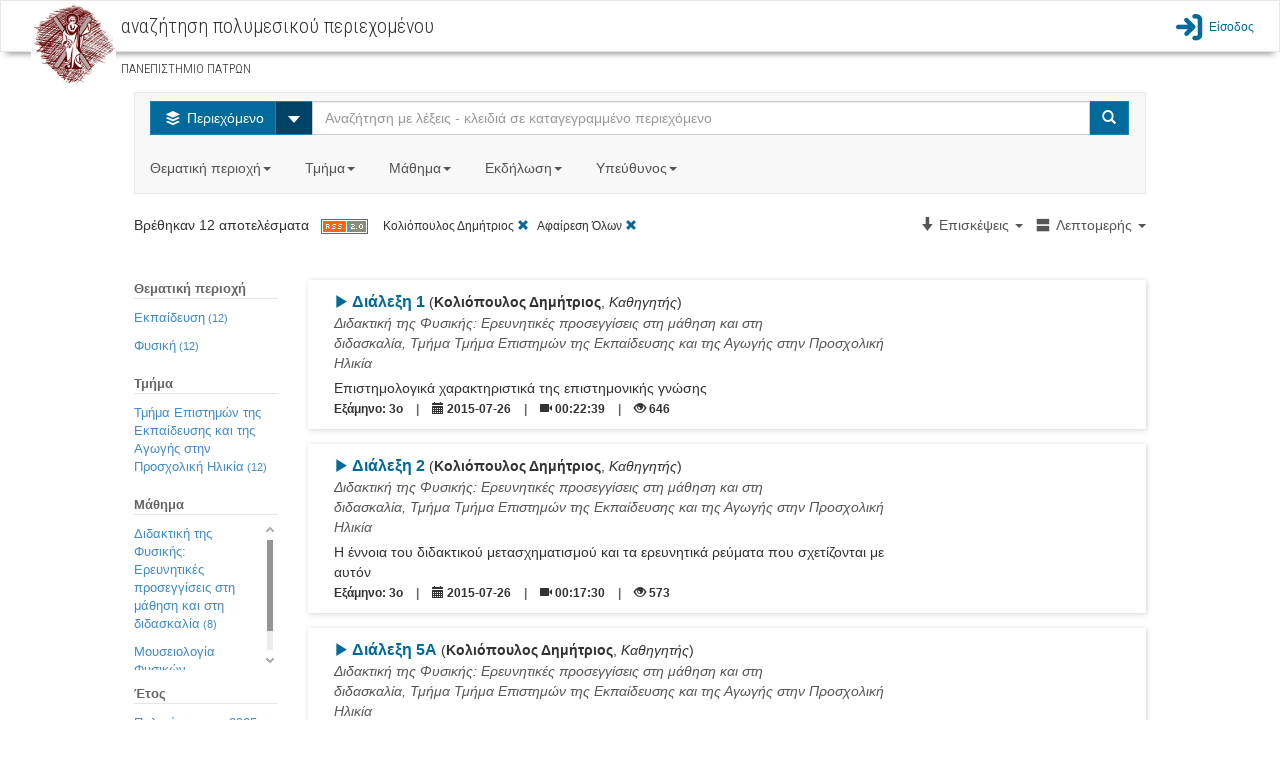

--- FILE ---
content_type: text/html;charset=utf-8
request_url: http://delos.upatras.gr/opendelos/search?st=e84d1efb&sb=Views&sd=descending
body_size: 14276
content:

  

<!DOCTYPE html>
<html lang="en">
  <head>
    <meta content="text/html; charset=UTF-8" http-equiv="content-type" /> 
    <meta charset="utf-8">
    <meta http-equiv="X-UA-Compatible" content="IE=edge">
    <meta name="viewport" content="width=device-width, initial-scale=1">
    <meta name="description" content="">
    <meta name="author" content="">
    <title>openDelos: Search Multimedia Content</title>  

    
     	 <link href="/opendelos/resources/bootstrap_303/css/bootstrap.min.css" rel="stylesheet"/>
 		 <link href="/opendelos/resources/bootstrap-datepicker/css/bootstrap-datetimepicker.css" rel="stylesheet" />
 		 <link href="/opendelos/resources/bootstrap-modal/css/bootstrap-modal-bs3patch.css" rel="stylesheet" />
 		 <link href="/opendelos/resources/bootstrap-modal/css/bootstrap-modal.css" rel="stylesheet" />  
 		 <link href="/opendelos/resources/dataTables/css/demo_table.css" rel="stylesheet" />  
 		 <link href="/opendelos/resources/alertify/css/alertify.core.css" rel="stylesheet" />
 		 <link href="/opendelos/resources/alertify/css/alertify.bootstrap.css" rel="stylesheet" />
 		 
 		 <link href="/opendelos/resources/custom-scrollbar/jquery.mCustomScrollbar.css" rel="stylesheet" /> 
 		 <link href="/opendelos/resources/gallery/css/blueimp-gallery.min.css" rel="stylesheet" /> 
	     <link href="/opendelos/resources/clock-picker/clockpicker.css" rel="stylesheet" /> 
	     <link href="/opendelos/resources/spinedit/bootstrap-spinedit.css" rel="stylesheet" /> 
	     <link href="/opendelos/resources/select2/select2.css" rel="stylesheet" /> 
	     <link href="/opendelos/resources/select2/select2-bootstrap.css" rel="stylesheet" /> 
    
	    <!-- HTML5 shim and Respond.js IE8 support of HTML5 elements and media queries -->
	    <!--[if lt IE 9]>
	      <script src="https://oss.maxcdn.com/libs/html5shiv/3.7.0/html5shiv.js"></script>
	      <script src="https://oss.maxcdn.com/libs/respond.js/1.4.2/respond.min.js"></script>
	    <![endif]-->
	    
   		<!-- fontello icon fonts start -->
		<link rel="stylesheet" href="/opendelos/resources/font-css/delos.css">
		<link rel="stylesheet" href="/opendelos/resources/font-css/animation.css">
		<!--[if IE 7]><link rel="stylesheet" href="css/delos-ie7.css"><![endif]-->
		<!-- fontello icon fonts end -->
  	    <link href='//fonts.googleapis.com/css?family=Ubuntu+Condensed&amp;subset=latin,greek' rel='stylesheet' type='text/css'>
		<link href='//fonts.googleapis.com/css?family=Roboto+Condensed:300&amp;subset=latin,greek' rel='stylesheet' type='text/css'>
		<link href="/opendelos/resources/search/wcag.css" rel="stylesheet" /> 
    
        <style>
        /*
			 body { padding-top: 115px; }
			*/ 
 			 /*  font icons for main buttons start  */
			.brand { max-height: 40px; overflow: visible;padding-top: 0;padding-bottom: 0; float:left}			
	
			.logo-position{
				background-color: #ffffff;
				height:70px;
				padding: 0px 10px;
				margin:0px;
				float:left;
			
				border-left: 2px solid #C30;
				border-right: 2px solid #C30;
				position:relative;
			}
			.mainButtonsIconsSize
			{
				font-size: 80px;
				line-height:80px;
			    -webkit-font-smoothing: antialiased;
			    -moz-osx-font-smoothing: grayscale;
				
			}
			
			.dropdown-large {
			  position: static !important;
			}
			.dropdown-menu-large {
			  margin-left: 16px;
			  margin-right: 16px;
			  padding: 20px 0px;
			}
			.dropdown-menu-large > li > ul {
			  padding: 0;
			  margin: 0;
			}
			.dropdown-menu-large > li > ul > li {
			  list-style: none;
			}
			.dropdown-menu-large > li > ul > li > a {
			  display: block;
			  padding: 3px 20px;
			  clear: both;
			  font-weight: normal;
			  line-height: 1.428571429;
			  color: #333333;
			  white-space: normal;
			}
			.dropdown-menu-large > li ul > li > a:hover,
			.dropdown-menu-large > li ul > li > a:focus {
			  text-decoration: none;
			  color: #262626;
			  background-color: #f5f5f5;
			}
			.dropdown-menu-large .disabled > a,
			.dropdown-menu-large .disabled > a:hover,
			.dropdown-menu-large .disabled > a:focus {
			  color: #999999;
			}
			.dropdown-menu-large .disabled > a:hover,
			.dropdown-menu-large .disabled > a:focus {
			  text-decoration: none;
			  background-color: transparent;
			  background-image: none;
			  filter: progid:DXImageTransform.Microsoft.gradient(enabled = false);
			  cursor: not-allowed;
			}
			.dropdown-menu-large .dropdown-header {
			  color: #428bca;
			  font-size: 18px;
			}
			@media (max-width: 768px) {
			  .dropdown-menu-large {
			    margin-left: 0 ;
			    margin-right: 0 ;
			  }
			  .dropdown-menu-large > li {
			    margin-bottom: 0px;
			  }
			  .dropdown-menu-large > li:last-child {
			    margin-bottom: 0;
			  }
			  .dropdown-menu-large .dropdown-header {
			    padding: 3px 15px !important;
			  }			  
			}
			
			.tooltip{
				background-color: transparent !important;
				border: none !important;				
			}
		</style> 
  </head>

  <body>

	 


 

 

<link href="/opendelos/resources/search/navbar.css" rel="stylesheet" property="stylesheet"/> 

<nav class="navbar navbar-default bottom-shadow" role="navigation">
	<div class="container-fluid">
		<div class="navbar-header">	        
	        <div class="institute-brand"><a href="/opendelos/;jsessionid=25954CB3E372156C65FC23A18BBD4CBA"><img alt="ΠΑΝΕΠΙΣΤΗΜΙΟ ΠΑΤΡΩΝ" class="institute-logo" src="/opendelos/resources/logos/upatras.png"/></a></div>
	        <div id="main-title-navbar" class="institute-text">
	            <h1><span id="navbar_title_span">αναζήτηση πολυμεσικού περιεχομένου</span> </h1>	            
	            <p style="line-height:15px; font-size:15px"> <small>ΠΑΝΕΠΙΣΤΗΜΙΟ ΠΑΤΡΩΝ</small></p>
	        </div>
	        <button type="button" class="navbar-toggle collapsed btn btn-primary" data-toggle="collapse" data-target="#main-menu-options">
	           <span class="text-primary blue-link-wcag-color"> <span class="glyphicon glyphicon-th-large blue-link-wcag-color"></span> Επιλογές </span>
	            </button>
		</div>  			
		
		<div id="main-menu-options" class="collapse navbar-collapse navbar-right" >
			<ul class="navbar-nav navbar-right" style="list-style-type: none; padding-left:0px;" >				
				

					
						
								 	
						 	<li>
						 		<a class="top-menu blue-link-wcag-color" href="/opendelos/;jsessionid=25954CB3E372156C65FC23A18BBD4CBAlogin"><span class="icon-main-menu-login blue-link-wcag-color" style="font-size:28px;vertical-align:middle;"></span><span class="login-text blue-link-wcag-color" >Είσοδος</span></a>
						 	</li>
						
									
			</ul>
		</div> 
		
		
		

		
		
		
		
		
		
		
		
		
		
		
		
		
		
		
			
			
 
		
 
	</div>
</nav> 
 	 <div class="container-fluid">
		<div class="row">
		 	
 
 
  
 
  
  <link href="/opendelos/resources/search/search.css" rel="stylesheet" property="stylesheet"/> 
  
 <div class="row">
   <div class="col-md-12">&nbsp;<br/></div>
 </div> 

 <div class="row">
   <div class="col-xs-12 col-sm-10 col-sm-offset-1 col-md-10 col-md-offset-1  col-lg-10 col-lg-offset-1"> 
		 <nav class="navbar navbar-default">
			<div class="">
			 <form class="navbar-form navbar-left search-width" role="search">
             	<div class="input-group">
                	<div class="input-group-btn">
            			<button type="button" class="btn btn-info dropdown-toggle blue-btn-wcag-bgnd-color" data-toggle="dropdown"><span class="icon-on-demand"></span>
            				<span class="hide-text"> Περιεχόμενο </span>
            			</button>
						 <button id="btn-carret-ondemand" type="button" class="btn btn-info dropdown-toggle" data-toggle="dropdown">
                          <span class="caret caret-large"></span>
                          <span class="sr-only">Select</span>
 						</button>
            			<ul class="dropdown-menu" role="menu">
			                <li><a class="transp-bg-color-search wcag-black" href="search-live"><span class="icon-live-lecture text-danger"></span> Ζωντανές Μεταδόσεις</a></li>
			                <li><a class="transp-bg-color-search wcag-black" href="search-future"><span class="icon-scheduled text-success"></span> Πρόγραμμα</a></li>
            			</ul>
          			</div>
          
                    <input aria-labelledby="main-title-navbar" name="q" id="q" type="text" class="form-control" title="Αναζήτηση με λέξεις - κλειδιά σε καταγεγραμμένο περιεχόμενο" placeholder="Αναζήτηση με λέξεις - κλειδιά σε καταγεγραμμένο περιεχόμενο">
          
                    <span class="input-group-btn">
            			<button type="submit" class="btn btn-info blue-btn-wcag-bgnd-color"><span class="glyphicon glyphicon-search"></span><span class="sr-only">Search</span></button>
          			</span>
                          
                </div>
		      </form>
		      
				<ul class="nav navbar-nav">
					<li class="dropdown dropdown-large">
						<a href="#" class="dropdown-toggle gray-link-wcag-color" data-toggle="dropdown">Θεματική περιοχή<strong class="caret"></strong>&nbsp;</a>
						<ul class="dropdown-menu dropdown-menu-large row">
							
															
								
										
									

										
												
													
									<li class="col-md-3 col-sm-12">
										<ul>
										
			
								
									
									   													
										<li class="dropdown-header">Θετικές και Φυσικές Επιστήμες</li>
									
									
																				 						
															
									

										
			
								
									
									
										<li><a class="gray-accesskeys-link-wcag-color" href="search?ctg=maths">Μαθηματικά</a></li>
									
																				 						
															
									

										
			
								
									
									
										<li><a class="gray-accesskeys-link-wcag-color" href="search?ctg=cis">Επιστήμες Υπολογιστών, Πληροφορικής, Τηλεπικοινωνιών</a></li>
									
																				 						
															
									

										
			
								
									
									
										<li><a class="gray-accesskeys-link-wcag-color" href="search?ctg=phys">Φυσική</a></li>
									
																				 						
															
									

										
			
								
									
									
										<li><a class="gray-accesskeys-link-wcag-color" href="search?ctg=chem">Χημεία</a></li>
									
																				 						
															
									

										
			
								
									
									
										<li><a class="gray-accesskeys-link-wcag-color" href="search?ctg=environ">Γεωεπιστήμες και Επιστήμες Περιβάλλοντος</a></li>
									
																				 						
															
									

										
			
								
									
									
										<li><a class="gray-accesskeys-link-wcag-color" href="search?ctg=biology">Βιολογικές Επιστήμες</a></li>
									
																				 						
															
									

										
			
								
									
									
										<li><a class="gray-accesskeys-link-wcag-color" href="search?ctg=othernatural">Άλλες Φυσικές Επιστήμες</a></li>
									
																				 						
															
								
										
									

										
			
								
									
									   
									    <li class="divider"></li>
									   													
										<li class="dropdown-header">Γεωργικές Επιστήμες</li>
									
									
																				 						
															
									

										
			
								
									
									
										<li><a class="gray-accesskeys-link-wcag-color" href="search?ctg=agrifor">Γεωργία, Δασοκομία και Αλιεία</a></li>
									
																				 						
															
									

										
			
								
									
									
										<li><a class="gray-accesskeys-link-wcag-color" href="search?ctg=animal">Επιστήμες Ζωικής Παραγωγής</a></li>
									
																				 						
															
									

										
			
								
									
									
										<li><a class="gray-accesskeys-link-wcag-color" href="search?ctg=agribio">Γεωργική Βιοτεχνολογία</a></li>
									
																				 						
															
									

										
			
								
									
									
										<li><a class="gray-accesskeys-link-wcag-color" href="search?ctg=rural">Αγροτική Ανάπτυξη και Διοίκηση</a></li>
									
																				 						
															
									

										
			
								
									
									
										<li><a class="gray-accesskeys-link-wcag-color" href="search?ctg=otheragri">Άλλες Γεωργικές Επιστήμες</a></li>
									
																				 						
															
								
										
									

										
											
											</ul>
										</li>	
												
													
									<li class="col-md-3 col-sm-12">
										<ul>
										
			
								
									
									   													
										<li class="dropdown-header">Ανεξάρτητα Τμήματα</li>
									
									
																				 						
															
									

										
			
								
									
									
										<li><a class="gray-accesskeys-link-wcag-color" href="search?ctg=otherinddep">Άλλα Ανεξάρτητα Τμήματα</a></li>
									
																				 						
															
									

										
			
								
									
									
										<li><a class="gray-accesskeys-link-wcag-color" href="search?ctg=milit">Στρατιωτικές Σχολές</a></li>
									
																				 						
															
								
										
									

										
			
								
									
									   
									    <li class="divider"></li>
									   													
										<li class="dropdown-header">Μηχανική και Τεχνολογία</li>
									
									
																				 						
															
									

										
			
								
									
									
										<li><a class="gray-accesskeys-link-wcag-color" href="search?ctg=civil">Επιστήμες Πολιτικού Μηχανικού</a></li>
									
																				 						
															
									

										
			
								
									
									
										<li><a class="gray-accesskeys-link-wcag-color" href="search?ctg=eeeeie">Επιστήμες Ηλεκτρολόγου Μηχανικού</a></li>
									
																				 						
															
									

										
			
								
									
									
										<li><a class="gray-accesskeys-link-wcag-color" href="search?ctg=mcec">Επιστήμες Μηχανικού Η/Υ και Ηλεκτρονικού Μηχανικού</a></li>
									
																				 						
															
									

										
			
								
									
									
										<li><a class="gray-accesskeys-link-wcag-color" href="search?ctg=mechan">Επιστήμες Μηχανολόγου Μηχανικού</a></li>
									
																				 						
															
									

										
			
								
									
									
										<li><a class="gray-accesskeys-link-wcag-color" href="search?ctg=chemic">Επιστήμες Χημικού Μηχανικού</a></li>
									
																				 						
															
									

										
			
								
									
									
										<li><a class="gray-accesskeys-link-wcag-color" href="search?ctg=mateng">Μηχανική Υλικών</a></li>
									
																				 						
															
									

										
			
								
									
									
										<li><a class="gray-accesskeys-link-wcag-color" href="search?ctg=medeng">Βιοϊατρική Μηχανική</a></li>
									
																				 						
															
									

										
			
								
									
									
										<li><a class="gray-accesskeys-link-wcag-color" href="search?ctg=enveng">Μηχανική Περιβάλλοντος</a></li>
									
																				 						
															
									

										
			
								
									
									
										<li><a class="gray-accesskeys-link-wcag-color" href="search?ctg=architects">Αρχιτεκτονική και σχέδιο</a></li>
									
																				 						
															
									

										
			
								
									
									
										<li><a class="gray-accesskeys-link-wcag-color" href="search?ctg=engecon">Μηχανική Οικονομίας και Διοίκησης</a></li>
									
																				 						
															
									

										
			
								
									
									
										<li><a class="gray-accesskeys-link-wcag-color" href="search?ctg=othereng">Άλλες Επιστήμες Μηχανικής και Τεχνολογίας</a></li>
									
																				 						
															
								
										
									

										
											
											</ul>
										</li>	
												
													
									<li class="col-md-3 col-sm-12">
										<ul>
										
			
								
									
									   													
										<li class="dropdown-header">Κοινωνικές Επιστήμες</li>
									
									
																				 						
															
									

										
			
								
									
									
										<li><a class="gray-accesskeys-link-wcag-color" href="search?ctg=anthro">Ανθρωπολογία</a></li>
									
																				 						
															
									

										
			
								
									
									
										<li><a class="gray-accesskeys-link-wcag-color" href="search?ctg=psych">Ψυχολογία</a></li>
									
																				 						
															
									

										
			
								
									
									
										<li><a class="gray-accesskeys-link-wcag-color" href="search?ctg=ecobi">Οικονομικά και Διοίκηση Επιχειρήσεων</a></li>
									
																				 						
															
									

										
			
								
									
									
										<li><a class="gray-accesskeys-link-wcag-color" href="search?ctg=edusoc">Εκπαίδευση</a></li>
									
																				 						
															
									

										
			
								
									
									
										<li><a class="gray-accesskeys-link-wcag-color" href="search?ctg=sociology">Κοινωνιολογία</a></li>
									
																				 						
															
									

										
			
								
									
									
										<li><a class="gray-accesskeys-link-wcag-color" href="search?ctg=law">Νομική Επιστήμη - Δίκαιο</a></li>
									
																				 						
															
									

										
			
								
									
									
										<li><a class="gray-accesskeys-link-wcag-color" href="search?ctg=political">Πολιτικές Επιστήμες</a></li>
									
																				 						
															
									

										
			
								
									
									
										<li><a class="gray-accesskeys-link-wcag-color" href="search?ctg=infoscie">Επιστήμη της πληροφόρησης</a></li>
									
																				 						
															
									

										
			
								
									
									
										<li><a class="gray-accesskeys-link-wcag-color" href="search?ctg=ecogeosoc">Κοινωνική και Οικονομική Γεωγραφία</a></li>
									
																				 						
															
									

										
			
								
									
									
										<li><a class="gray-accesskeys-link-wcag-color" href="search?ctg=mediacomm">ΜΜΕ και Επικοινωνίες</a></li>
									
																				 						
															
									

										
			
								
									
									
										<li><a class="gray-accesskeys-link-wcag-color" href="search?ctg=othersoc">Άλλες Κοινωνικές Επιστήμες</a></li>
									
																				 						
															
								
										
									

										
			
								
									
									   
									    <li class="divider"></li>
									   													
										<li class="dropdown-header">Άλλο Επιστημονικό Πεδίο</li>
									
									
																				 						
															
									

										
			
								
									
									
										<li><a class="gray-accesskeys-link-wcag-color" href="search?ctg=othersubsubj">Άλλο Επιστημονικό Υπο-Πεδίο</a></li>
									
																				 						
															
								
										
									

										
											
											</ul>
										</li>	
												
													
									<li class="col-md-3 col-sm-12">
										<ul>
										
			
								
									
									   													
										<li class="dropdown-header">Ιατρική, Επιστήμες και Επαγγέλματα Υγείας</li>
									
									
																				 						
															
									

										
			
								
									
									
										<li><a class="gray-accesskeys-link-wcag-color" href="search?ctg=basicmed">Βασική Ιατρική</a></li>
									
																				 						
															
									

										
			
								
									
									
										<li><a class="gray-accesskeys-link-wcag-color" href="search?ctg=clinicalmed">Κλινική Ιατρική</a></li>
									
																				 						
															
									

										
			
								
									
									
										<li><a class="gray-accesskeys-link-wcag-color" href="search?ctg=healthsci">Επιστήμες Υγείας</a></li>
									
																				 						
															
									

										
			
								
									
									
										<li><a class="gray-accesskeys-link-wcag-color" href="search?ctg=veterin">Κτηνιατρική</a></li>
									
																				 						
															
									

										
			
								
									
									
										<li><a class="gray-accesskeys-link-wcag-color" href="search?ctg=hcare">Επαγγέλματα Υγείας</a></li>
									
																				 						
															
									

										
			
								
									
									
										<li><a class="gray-accesskeys-link-wcag-color" href="search?ctg=medbio">Ιατρική Βιοτεχνολογία</a></li>
									
																				 						
															
									

										
			
								
									
									
										<li><a class="gray-accesskeys-link-wcag-color" href="search?ctg=physedu">Επιστήμες Ανθρώπινης Κίνησης και Ποιότητας Ζωής</a></li>
									
																				 						
															
									

										
			
								
									
									
										<li><a class="gray-accesskeys-link-wcag-color" href="search?ctg=fnscie">Επιστήμες Τροφίμων και Διατροφής</a></li>
									
																				 						
															
									

										
			
								
									
									
										<li><a class="gray-accesskeys-link-wcag-color" href="search?ctg=othermed">Άλλες Ιατρικές Επιστήμες</a></li>
									
																				 						
															
								
										
									

										
			
								
									
									   
									    <li class="divider"></li>
									   													
										<li class="dropdown-header">Ανθρωπιστικές Επιστήμες και Τέχνες</li>
									
									
																				 						
															
									

										
			
								
									
									
										<li><a class="gray-accesskeys-link-wcag-color" href="search?ctg=hisarch">Ιστορία και Αρχαιολογία</a></li>
									
																				 						
															
									

										
			
								
									
									
										<li><a class="gray-accesskeys-link-wcag-color" href="search?ctg=langlit">Γλώσσα και Λογοτεχνία</a></li>
									
																				 						
															
									

										
			
								
									
									
										<li><a class="gray-accesskeys-link-wcag-color" href="search?ctg=philosophy">Φιλοσοφία, Ηθική, Θρησκεία</a></li>
									
																				 						
															
									

										
			
								
									
									
										<li><a class="gray-accesskeys-link-wcag-color" href="search?ctg=arts">Τέχνες</a></li>
									
																				 						
															
									

										
			
								
									
									
										<li><a class="gray-accesskeys-link-wcag-color" href="search?ctg=pedagogy">Παιδαγωγική</a></li>
									
																				 						
															
									

										
			
								
									
									
										<li><a class="gray-accesskeys-link-wcag-color" href="search?ctg=otherhum">Άλλες Ανθρωπιστικές Επιστήμες</a></li>
									
																				 						
							
											</ul>
										</li>	
							
						</ul>
						
					</li>

					<li class="dropdown dropdown-large">
						<a href="#" class="dropdown-toggle gray-link-wcag-color" data-toggle="dropdown">Τμήμα<strong class="caret"></strong>&nbsp;</a>
						<ul class="dropdown-menu dropdown-menu-large row col-sm-12">
							<li class="col-md-3 col-sm-12">
								 <ul>
									
										
											
											<li class="dropdown-header">Πολυτεχνική Σχολή</li>		
											
												<li><a class="gray-accesskeys-link-wcag-color" href="search?dp=ceid">Τμήμα Mηχανικών Η/Υ &amp; Πληροφορικής</a></li>																						
											
												<li><a class="gray-accesskeys-link-wcag-color" href="search?dp=arch">Τμήμα Αρχιτεκτόνων Μηχανικών</a></li>																						
											
												<li><a class="gray-accesskeys-link-wcag-color" href="search?dp=culture">Τμήμα Διαχείρισης Πολιτισμικού Περιβάλλοντος και Νέων Τεχνολογιών</a></li>																						
											
												<li><a class="gray-accesskeys-link-wcag-color" href="search?dp=deapt">Τμήμα Διοίκησης Επιχειρήσεων Αγροτικών Προϊόντων και Τροφίμων</a></li>																						
											
												<li><a class="gray-accesskeys-link-wcag-color" href="search?dp=ece">Τμήμα Ηλεκτρολόγων Μηχανικών &amp; Τεχνολογίας Υπολογιστών</a></li>																						
											
												<li><a class="gray-accesskeys-link-wcag-color" href="search?dp=mead">Τμήμα Μηχανολόγων &amp; Αεροναυπηγών Μηχανικών</a></li>																						
											
												<li><a class="gray-accesskeys-link-wcag-color" href="search?dp=civil">Τμήμα Πολιτικών Mηχανικών</a></li>																						
											
												<li><a class="gray-accesskeys-link-wcag-color" href="search?dp=chemeng">Τμήμα Χημικών Μηχανικών</a></li>																						
											
										
									
										
											
											    <li class="divider"></li>
										    
											<li class="dropdown-header">Σχολή Ανθρωπιστικών και Κοινωνικών Επιστημών</li>		
											
												<li><a class="gray-accesskeys-link-wcag-color" href="search?dp=elemedu">Παιδαγωγικό Τμήμα Δημοτικής Εκπαίδευσης</a></li>																						
											
												<li><a class="gray-accesskeys-link-wcag-color" href="search?dp=ecedu">Τμήμα Επιστημών της Εκπαίδευσης και της Αγωγής στην Προσχολική Ηλικία</a></li>																						
											
												<li><a class="gray-accesskeys-link-wcag-color" href="search?dp=theaterst">Τμήμα Θεατρικών Σπουδών</a></li>																						
											
												<li><a class="gray-accesskeys-link-wcag-color" href="search?dp=lit">Τμήμα Φιλολογίας</a></li>																						
											
												<li><a class="gray-accesskeys-link-wcag-color" href="search?dp=phil">Τμήμα Φιλοσοφίας</a></li>																						
											
										
									
										
									
										
									
										
									
										
									
								</ul> 
							</li>
							<li class="col-md-3 col-sm-12">
								 <ul>
									
										
									
										
									
										
											
											<li class="dropdown-header">Σχολή Επιστημών Υγείας</li>		
											
												<li><a class="gray-accesskeys-link-wcag-color" href="search?dp=med">Tμήμα Ιατρικής</a></li>																						
											
												<li><a class="gray-accesskeys-link-wcag-color" href="search?dp=pharmacy">Tμήμα Φαρμακευτικής</a></li>																						
											
										
									
										
											
											    <li class="divider"></li>
										    
											<li class="dropdown-header">Σχολή Θετικών Επιστημών</li>		
											
												<li><a class="gray-accesskeys-link-wcag-color" href="search?dp=biology">Τμήμα Βιολογίας</a></li>																						
											
												<li><a class="gray-accesskeys-link-wcag-color" href="search?dp=geology">Τμήμα Γεωλογίας</a></li>																						
											
												<li><a class="gray-accesskeys-link-wcag-color" href="search?dp=matersci">Τμήμα Επιστήμης των Υλικών</a></li>																						
											
												<li><a class="gray-accesskeys-link-wcag-color" href="search?dp=math">Τμήμα Μαθηματικών</a></li>																						
											
												<li><a class="gray-accesskeys-link-wcag-color" href="search?dp=physics">Τμήμα Φυσικής</a></li>																						
											
												<li><a class="gray-accesskeys-link-wcag-color" href="search?dp=chem">Τμήμα Χημείας</a></li>																						
											
										
									
										
									
										
									
								</ul>
							</li>
							<li class="col-md-3 col-sm-12">
								 <ul>
									
										
									
										
									
										
									
										
									
										
										 	
											<li class="dropdown-header">Σχολή Οργάνωσης και Διοίκησης Επιχειρήσεων</li>		
											
												<li><a class="gray-accesskeys-link-wcag-color" href="search?dp=bma">Τμήμα Διοίκησης Επιχειρήσεων</a></li>																						
											
												<li><a class="gray-accesskeys-link-wcag-color" href="search?dp=deapt">Τμήμα Διοίκησης Επιχειρήσεων Αγροτικών Προϊόντων &amp;amp; Τροφίμων</a></li>																						
											
												<li><a class="gray-accesskeys-link-wcag-color" href="search?dp=econ">Τμήμα Οικονομικών Επιστημών</a></li>																						
											
										
									
										
										 	
											    <li class="divider"></li>
										    
											<li class="dropdown-header">Υπόλοιπες Υπηρεσίες</li>		
											
												<li><a class="gray-accesskeys-link-wcag-color" href="search?dp=erasmus">Διεθνείς Σχέσεις - Erasmus+</a></li>																						
											
												<li><a class="gray-accesskeys-link-wcag-color" href="search?dp=ocwupatras">Δράση Ανοικτών Ακαδημαϊκών Μαθημάτων</a></li>																						
											
												<li><a class="gray-accesskeys-link-wcag-color" href="search?dp=UPnet">Κέντρο Λειτουργίας Δικτύου (UPnet)</a></li>																						
											
										
									
								</ul>
							</li>
							<li class="col-md-3 col-sm-12">
								 <ul>
									
										
									
										
									
										
									
										
									
										
									
										
									
								</ul>
							</li>
						</ul>			
					</li>
					
					<li class="dropdown" id="courses_drop_down">
						<a href="#" class="dropdown-toggle gray-link-wcag-color" data-toggle="dropdown">Μάθημα<strong class="caret"></strong>&nbsp;</a>

			         	<ul class="dropdown-menu dropdown-menu-large row" style="min-width:250px">
			            	<li>
			            		<form class="form" id="findcourse" style=" margin:10px"> 
			            			<label class="sr-only" for="course_filter_input">Τίτλος μαθήματος</label>
				            		<input type="text" class="form-control" placeholder="Τίτλος μαθήματος" id="course_filter_input">				            	
				            	</form>
							</li>
							<li>
				            	<ul id="course_filter_res" style="overflow: auto; display:block; max-height:300px; margin-right:10px;">
							    									
											<li><a class="gray-accesskeys-link-wcag-color" href="search?crs=e0d96d61">Erasmus+</a></li>
																	
											<li><a class="gray-accesskeys-link-wcag-color" href="search?crs=34a445a6">H Τηλεπισκόπηση στη Διαχείριση  του Θαλάσσιου Περιβάλλοντος</a></li>
																	
											<li><a class="gray-accesskeys-link-wcag-color" href="search?crs=f8390fd9">Kant: Ηθική Φιλοσοφία</a></li>
																	
											<li><a class="gray-accesskeys-link-wcag-color" href="search?crs=c74ca20d">O Πλάτων και ο Αριστοτέλης για την Ψυχή</a></li>
																	
											<li><a class="gray-accesskeys-link-wcag-color" href="search?crs=1d91f814">Αισθητική</a></li>
																	
											<li><a class="gray-accesskeys-link-wcag-color" href="search?crs=efb90696">Ανοικτά Μαθήματα - Οδηγίες</a></li>
																	
											<li><a class="gray-accesskeys-link-wcag-color" href="search?crs=47fcaa0a">Αριθμητική Ανάλυση</a></li>
																	
											<li><a class="gray-accesskeys-link-wcag-color" href="search?crs=33673818">Αριστοτέλης: Γνωσιοθεωρία Μεταφυσική</a></li>
																	
											<li><a class="gray-accesskeys-link-wcag-color" href="search?crs=46420ee">Αρχαία Ελληνική Ηθική και Πολιτική Φιλοσοφία</a></li>
																	
											<li><a class="gray-accesskeys-link-wcag-color" href="search?crs=a3cb001b">Αρχαία Ελληνική Ιστοριογραφία: Ηρόδοτος</a></li>
																	
											<li><a class="gray-accesskeys-link-wcag-color" href="search?crs=a32a1be8">Αρχαία Ελληνική Φιλοσοφία: Πλάτων και η Θεωρία των Ιδεών</a></li>
																	
											<li><a class="gray-accesskeys-link-wcag-color" href="search?crs=bf29573d">Αρχαίο Ελληνικό Δράμα: Ευριπίδης</a></li>
																	
											<li><a class="gray-accesskeys-link-wcag-color" href="search?crs=4c0c8d37">Αρχιτεκτονική Και Οπτική Επικοινωνία Ι - Αναπαραστάσεις</a></li>
																	
											<li><a class="gray-accesskeys-link-wcag-color" href="search?crs=349bd65e">Βυζαντινή Ιστορία</a></li>
																	
											<li><a class="gray-accesskeys-link-wcag-color" href="search?crs=8826c859">Βυζαντινοί Ιστορικοί και Χρονογράφοι</a></li>
																	
											<li><a class="gray-accesskeys-link-wcag-color" href="search?crs=e98ae3f4">Γενική Χημεία</a></li>
																	
											<li><a class="gray-accesskeys-link-wcag-color" href="search?crs=35fcb3c8">Γεωλογία και Σεισμοί</a></li>
																	
											<li><a class="gray-accesskeys-link-wcag-color" href="search?crs=ac13b486">Γλωσσική Κατάκτηση</a></li>
																	
											<li><a class="gray-accesskeys-link-wcag-color" href="search?crs=f1edcbfd">Γραμμική Άλγεβρα</a></li>
																	
											<li><a class="gray-accesskeys-link-wcag-color" href="search?crs=422ad535">Διακριτά Μαθηματικά Ι</a></li>
																	
											<li><a class="gray-accesskeys-link-wcag-color" href="search?crs=18dfaf21">Διαπολιτσμική Παιδαγωγική</a></li>
																	
											<li><a class="gray-accesskeys-link-wcag-color" href="search?crs=90080b79">Διαχείριση Έργων</a></li>
																	
											<li><a class="gray-accesskeys-link-wcag-color" href="search?crs=f4e5201b">Διδακτική της Φυσικής: Ερευνητικές προσεγγίσεις στη μάθηση και στη διδασκαλία</a></li>
																	
											<li><a class="gray-accesskeys-link-wcag-color" href="search?crs=b587d896">Είδη και Μορφές του Μουσικού Θεάτρου από το 1600 ἐως τον 20ο αιώνα</a></li>
																	
											<li><a class="gray-accesskeys-link-wcag-color" href="search?crs=95eeb5a">Εισαγωγή στα Πληροφοριακά Συστήματα</a></li>
																	
											<li><a class="gray-accesskeys-link-wcag-color" href="search?crs=c064829d">Εισαγωγή στη Βυζαντινή Φιλολογία</a></li>
																	
											<li><a class="gray-accesskeys-link-wcag-color" href="search?crs=c4643a51">Εισαγωγή στη Δικτύωση Υπολογιστών</a></li>
																	
											<li><a class="gray-accesskeys-link-wcag-color" href="search?crs=4117d7ee">Εισαγωγή στην αρχαιολογία του αρχαίου θεάτρου</a></li>
																	
											<li><a class="gray-accesskeys-link-wcag-color" href="search?crs=2d032024">Εισαγωγή στην Αστροσωματιδιακή Φυσική (Σεμινάρια Τμήματος Φυσικής)</a></li>
																	
											<li><a class="gray-accesskeys-link-wcag-color" href="search?crs=1ea165af">Εισαγωγή στη Ρομποτική</a></li>
																	
											<li><a class="gray-accesskeys-link-wcag-color" href="search?crs=c2d35aa7">Εισαγωγή στη Χημική Μηχανική</a></li>
																	
											<li><a class="gray-accesskeys-link-wcag-color" href="search?crs=9a0e0f9a">Εισαγωγή στις Εικαστικές Τέχνες</a></li>
																	
											<li><a class="gray-accesskeys-link-wcag-color" href="search?crs=eff26805">Εισαγωγή στους Αλγόριθμους</a></li>
																	
											<li><a class="gray-accesskeys-link-wcag-color" href="search?crs=93e4e0d">Εισαγωγή στους Υπολογιστές</a></li>
																	
											<li><a class="gray-accesskeys-link-wcag-color" href="search?crs=9e2da8cb">Επικοινωνία Ανθρώπου-Μηχανής &amp;amp; Σχεδίαση Διαδραστικών Συστημάτων</a></li>
																	
											<li><a class="gray-accesskeys-link-wcag-color" href="search?crs=5cc1f5ae">Επιστημονικός Υπολογισμός Ι</a></li>
																	
											<li><a class="gray-accesskeys-link-wcag-color" href="search?crs=a09c4d0d">Επιχειρησιακή &#039;Ερευνα (Εφαρμογές με το Λογισμικό R)</a></li>
																	
											<li><a class="gray-accesskeys-link-wcag-color" href="search?crs=e0d956b6">Εργαστηριακή Αστρονομία</a></li>
																	
											<li><a class="gray-accesskeys-link-wcag-color" href="search?crs=6beaed3b">Εργαστηριακή Αστροφυσική</a></li>
																	
											<li><a class="gray-accesskeys-link-wcag-color" href="search?crs=4304322e">Εργαστήριο Ενόργανης Ανάλυσης Ι</a></li>
																	
											<li><a class="gray-accesskeys-link-wcag-color" href="search?crs=8767fd51">Εργαστήριο Ενόργανης Ανάλυσης ΙΙ</a></li>
																	
											<li><a class="gray-accesskeys-link-wcag-color" href="search?crs=d1b9e315">Εργαστήριο Χημείας ΙΙ</a></li>
																	
											<li><a class="gray-accesskeys-link-wcag-color" href="search?crs=f36ca6c2">Εφαρμογές της Ψηφιακής Επεξεργασίας Σημάτων</a></li>
																	
											<li><a class="gray-accesskeys-link-wcag-color" href="search?crs=2c92186f">Έφαρμοσμένη Ηθική </a></li>
																	
											<li><a class="gray-accesskeys-link-wcag-color" href="search?crs=a4c605c">Ηλεκτρικές Μηχανές Ι</a></li>
																	
											<li><a class="gray-accesskeys-link-wcag-color" href="search?crs=9d57cbb3">Ηλεκτρικές Μηχανές ΙΙ</a></li>
																	
											<li><a class="gray-accesskeys-link-wcag-color" href="search?crs=2e7362b3">Ηλεκτροδυναμική</a></li>
																	
											<li><a class="gray-accesskeys-link-wcag-color" href="search?crs=15ada403">Ηλεκτρονικά Ισχύος I</a></li>
																	
											<li><a class="gray-accesskeys-link-wcag-color" href="search?crs=6b74dc1b">Ηλεκτρονικά Ισχύος ΙΙ</a></li>
																	
											<li><a class="gray-accesskeys-link-wcag-color" href="search?crs=ab8db71">Ηλεκτρονικά Στοιχεία Ισχύος και Βιομηχανικές Εφαρμογές</a></li>
																	
											<li><a class="gray-accesskeys-link-wcag-color" href="search?crs=b7b71eba">Ημερίδα Ενημέρωσης 18 Φεβρουαρίου 2014</a></li>
																	
											<li><a class="gray-accesskeys-link-wcag-color" href="search?crs=f18c5adf">Ημερίδα Ενημέρωσης 23 Απριλίου 2015</a></li>
																	
											<li><a class="gray-accesskeys-link-wcag-color" href="search?crs=52dbfbdd">Η ποίηση και η ποιητική του Κ. Π. Καβάφη</a></li>
																	
											<li><a class="gray-accesskeys-link-wcag-color" href="search?crs=7b70c217">Θέματα Υπολογιστικής Όρασης &amp;amp; Γραφικής</a></li>
																	
											<li><a class="gray-accesskeys-link-wcag-color" href="search?crs=b658cef3">Θεωρία Λήψης Αποφάσεων</a></li>
																	
											<li><a class="gray-accesskeys-link-wcag-color" href="search?crs=9e641768">Θεωρία Σημάτων και Συστημάτων</a></li>
																	
											<li><a class="gray-accesskeys-link-wcag-color" href="search?crs=265537d9">Κβαντική Επεξεργασία Πληροφορίας</a></li>
																	
											<li><a class="gray-accesskeys-link-wcag-color" href="search?crs=af4455ee">Κβαντική Φυσική Ι</a></li>
																	
											<li><a class="gray-accesskeys-link-wcag-color" href="search?crs=b9320df0">Κλινική Άσκηση στην Πνευμονολογία</a></li>
																	
											<li><a class="gray-accesskeys-link-wcag-color" href="search?crs=593c32d4">Μαθηματικά Διοικητικών και Οικονομικών Επιστημών</a></li>
																	
											<li><a class="gray-accesskeys-link-wcag-color" href="search?crs=60ccef2a">ΜΒΑ - Πληροφοριακά Συστήματα Διοίκησης</a></li>
																	
											<li><a class="gray-accesskeys-link-wcag-color" href="search?crs=99c4f318">Μελέτη Περιπτώσεων στη Λήψη Αποφάσεων</a></li>
																	
											<li><a class="gray-accesskeys-link-wcag-color" href="search?crs=c26d1f1d">Μηχανουργική Τεχνολογία I</a></li>
																	
											<li><a class="gray-accesskeys-link-wcag-color" href="search?crs=774c19f8">Μηχανουργική Τεχνολογία ΙΙ</a></li>
																	
											<li><a class="gray-accesskeys-link-wcag-color" href="search?crs=8c2aef6b">Μουσειολογία Φυσικών Επιστημών</a></li>
																	
											<li><a class="gray-accesskeys-link-wcag-color" href="search?crs=9a80c538">Μύθος και Τελετουργία στην Αρχαία Ελλάδα</a></li>
																	
											<li><a class="gray-accesskeys-link-wcag-color" href="search?crs=553f5a15">Νεοελληνική Φιλολογία: 1670-1830</a></li>
																	
											<li><a class="gray-accesskeys-link-wcag-color" href="search?crs=c69d03e">Νευροβιολογία Μνημονικών Λειτουργιών</a></li>
																	
											<li><a class="gray-accesskeys-link-wcag-color" href="search?crs=18899759">Νευρογλωσσολογία</a></li>
																	
											<li><a class="gray-accesskeys-link-wcag-color" href="search?crs=9b6c2eee">Οικονομικά της Ενέργειας</a></li>
																	
											<li><a class="gray-accesskeys-link-wcag-color" href="search?crs=e337048c">Οικονομική των Φυσικών Πόρων και του Περιβάλλοντος</a></li>
																	
											<li><a class="gray-accesskeys-link-wcag-color" href="search?crs=8ad279fc">Όροι και Συντελεστές της παράστασης Ι</a></li>
																	
											<li><a class="gray-accesskeys-link-wcag-color" href="search?crs=20bc0e00">Παιδαγωγικός Σχεδιασμός με ΤΠΕ στην Πρώτη Σχολική Ηλικία</a></li>
																	
											<li><a class="gray-accesskeys-link-wcag-color" href="search?crs=40fab293">Παράλληλη Επεξεργασία</a></li>
																	
											<li><a class="gray-accesskeys-link-wcag-color" href="search?crs=b7a2b3cd">Πετρολογία Μαγματικών και Μεταμορφωμένων Πετρωμάτων</a></li>
																	
											<li><a class="gray-accesskeys-link-wcag-color" href="search?crs=b98c14b7">Πληροφοριακά Συστήματα Διοίκησης</a></li>
																	
											<li><a class="gray-accesskeys-link-wcag-color" href="search?crs=276ad7f0">Πρόσληψη του Αρχαίου Ελληνικού Δράματος</a></li>
																	
											<li><a class="gray-accesskeys-link-wcag-color" href="search?crs=f1424ecd">Σύγχρονη Πρακτική Φιλοσοφία</a></li>
																	
											<li><a class="gray-accesskeys-link-wcag-color" href="search?crs=128a5c8b">Τεχνητή Νοημοσύνη Ι</a></li>
																	
											<li><a class="gray-accesskeys-link-wcag-color" href="search?crs=2b3c0548">Τεχνητή Νοημοσύνη ΙΙ</a></li>
																	
											<li><a class="gray-accesskeys-link-wcag-color" href="search?crs=788d9b19">Τεχνικό Σχέδιο</a></li>
																	
											<li><a class="gray-accesskeys-link-wcag-color" href="search?crs=7b3448cc">Τεχνολογίες της Πληροφορίας και των Επικοινωνιών στην Εκπαίδευση</a></li>
																	
											<li><a class="gray-accesskeys-link-wcag-color" href="search?crs=f807c0b7">Υγιεινή</a></li>
																	
											<li><a class="gray-accesskeys-link-wcag-color" href="search?crs=f8113804">Φιλοσοφία του Δικαίου</a></li>
																	
											<li><a class="gray-accesskeys-link-wcag-color" href="search?crs=b441daad">Φυσική Ι</a></li>
																	
											<li><a class="gray-accesskeys-link-wcag-color" href="search?crs=87b4d153">Φυσική ΙΙ</a></li>
																	
											<li><a class="gray-accesskeys-link-wcag-color" href="search?crs=89d5d7e">Χημεία</a></li>
																	
											<li><a class="gray-accesskeys-link-wcag-color" href="search?crs=75244af0">Χημεία Ι</a></li>
																	
											<li><a class="gray-accesskeys-link-wcag-color" href="search?crs=5a2de1d0">Χρόνος και Αιωνιότητα στον Πλωτίνο</a></li>
																	
											<li><a class="gray-accesskeys-link-wcag-color" href="search?crs=29d02b0b">Ψηφιακές Τηλεπικοινωνίες</a></li>
																	
											<li><a class="gray-accesskeys-link-wcag-color" href="search?crs=27f69106">Ψηφιακή Επεξεργασία Σημάτων</a></li>
																	
											<li><a class="gray-accesskeys-link-wcag-color" href="search?crs=3d518311">Ψυχογλωσσολογία</a></li>
									
				            	</ul>
			            	</li>

						</ul>
					</li>
					
					<li class="dropdown" id="eventlist_drop_down">
						<a href="#" class="dropdown-toggle gray-link-wcag-color" data-toggle="dropdown">Εκδήλωση<strong class="caret"></strong>&nbsp;</a>

			         	<ul class="dropdown-menu dropdown-menu-large row" style="min-width:250px">
			            	<li>
			            		<form class="form" id="findevent" style=" margin:10px"> 
			            			<label class="sr-only" for="event_filter_input">Τίτλος εκδήλωσης</label>
				            		<input type="text" class="form-control" placeholder="Τίτλος εκδήλωσης" id="event_filter_input">				            	
				            	</form>
							</li>
							<li>
				            	<ul id="event_filter_res" style="overflow: auto; display:block; max-height:300px; margin-right:10px;">
							    	
				            	</ul>
			            	</li>

						</ul>
					</li>
					
					<li class="dropdown" id="staff_drop_down">
						<a href="#" class="dropdown-toggle gray-link-wcag-color" data-toggle="dropdown">Υπεύθυνος<strong class="caret"></strong>&nbsp;</a>

			         	<ul class="dropdown-menu dropdown-menu-large row" style="min-width:250px">
			            	<li>
			            		<form class="form" id="findname" style=" margin:10px"> 
			            			<label class="sr-only" for="staff_member_filter_input">Ονοματεπώνυμο</label>
				            		<input type="text" class="form-control" placeholder="Ονοματεπώνυμο" id="staff_member_filter_input">				            	
				            	</form>
							</li>
							<li>
				            	<ul id="staff_member_filter_res" style="overflow: auto; display:block; max-height:300px; margin-right:10px;">
							    									
											<li><a class="gray-accesskeys-link-wcag-color" href="search?st=f8fe680e">Upnet Delos</a></li>
																	
											<li><a class="gray-accesskeys-link-wcag-color" href="search?st=945d21e8%7Cb9fcc1ee">Αβούρης Νικόλαος</a></li>
																	
											<li><a class="gray-accesskeys-link-wcag-color" href="search?st=1f8edf6e">Αθήνη Αναστασία</a></li>
																	
											<li><a class="gray-accesskeys-link-wcag-color" href="search?st=8f0ba78a">Αρβανίτη Ευγενία</a></li>
																	
											<li><a class="gray-accesskeys-link-wcag-color" href="search?st=f855a0ad">Βαγενάς Κωνσταντίνος</a></li>
																	
											<li><a class="gray-accesskeys-link-wcag-color" href="search?st=2167832">Βανταράκης Απόστολος</a></li>
																	
											<li><a class="gray-accesskeys-link-wcag-color" href="search?st=271d9194">Βοβός Παναγής</a></li>
																	
											<li><a class="gray-accesskeys-link-wcag-color" href="search?st=81a3a85e%7C5f7e9460%7Ce553ebb6">Γαλλόπουλος Ευστράτιος</a></li>
																	
											<li><a class="gray-accesskeys-link-wcag-color" href="search?st=dda86b42">Γελαστοπούλου Ελένη</a></li>
																	
											<li><a class="gray-accesskeys-link-wcag-color" href="search?st=ce05e015">Γεωργιάδου Όλγα</a></li>
																	
											<li><a class="gray-accesskeys-link-wcag-color" href="search?st=4476b542">Ζαρολιάγκης Χρήστος </a></li>
																	
											<li><a class="gray-accesskeys-link-wcag-color" href="search?st=222a32cd">Ζιούτας Κωνσταντίνος</a></li>
																	
											<li><a class="gray-accesskeys-link-wcag-color" href="search?st=7e606c36">Ηλιόπουλος Ιωάννης</a></li>
																	
											<li><a class="gray-accesskeys-link-wcag-color" href="search?st=d801909f">Καλέρη Αικατερίνη</a></li>
																	
											<li><a class="gray-accesskeys-link-wcag-color" href="search?st=9271f35c">Καππάτου Τζόγια</a></li>
																	
											<li><a class="gray-accesskeys-link-wcag-color" href="search?st=a870f104%7Ccff0614c">Καρακάντζα Ευφημία</a></li>
																	
											<li><a class="gray-accesskeys-link-wcag-color" href="search?st=d926bc6c%7C6ca7df9e%7Cf6b8b07a">Καραπαναγιώτη Χρυσή-Κασσιανή</a></li>
																	
											<li><a class="gray-accesskeys-link-wcag-color" href="search?st=5f3ad28a">Καρκούλιας Κυριάκος </a></li>
																	
											<li><a class="gray-accesskeys-link-wcag-color" href="search?st=6e9b5c64">Κατσαούνης Αλέξανδρος</a></li>
																	
											<li><a class="gray-accesskeys-link-wcag-color" href="search?st=60985434">Κατσιγιάννη Άννα-Μαρίνα</a></li>
																	
											<li><a class="gray-accesskeys-link-wcag-color" href="search?st=6d67f315">Κιαπίδου Ειρήνη-Σοφία</a></li>
																	
											<li><a class="gray-accesskeys-link-wcag-color" href="search?st=e84d1efb">Κολιόπουλος Δημήτριος</a></li>
																	
											<li><a class="gray-accesskeys-link-wcag-color" href="search?st=10bc3bca%7Ccb57803a">Κόμης Βασίλειος</a></li>
																	
											<li><a class="gray-accesskeys-link-wcag-color" href="search?st=a8ffc24b">Κόντος Παύλος</a></li>
																	
											<li><a class="gray-accesskeys-link-wcag-color" href="search?st=a33c82b9">Κουζούδης Δημήτρης</a></li>
																	
											<li><a class="gray-accesskeys-link-wcag-color" href="search?st=d5c7417a">Κουκιάς Μιχαήλ</a></li>
																	
											<li><a class="gray-accesskeys-link-wcag-color" href="search?st=100e130a">Κουκουβέλας Ιωάννης</a></li>
																	
											<li><a class="gray-accesskeys-link-wcag-color" href="search?st=4e0891a8">Κουνετάς Κωνσταντίνος</a></li>
																	
											<li><a class="gray-accesskeys-link-wcag-color" href="search?st=b67a942d">Κουτελιέρης Φραγκίσκος</a></li>
																	
											<li><a class="gray-accesskeys-link-wcag-color" href="search?st=aaa92a61">Κουτουλογένης Αριστείδης</a></li>
																	
											<li><a class="gray-accesskeys-link-wcag-color" href="search?st=3dfa2e7">Κρέεμπ Μάρτιν</a></li>
																	
											<li><a class="gray-accesskeys-link-wcag-color" href="search?st=5501c265">Κωστίου Κατερίνα</a></li>
																	
											<li><a class="gray-accesskeys-link-wcag-color" href="search?st=cbb64859">Λεοτσινίδης Μιχάλης</a></li>
																	
											<li><a class="gray-accesskeys-link-wcag-color" href="search?st=f5631dea">Λευκαδίτης Γεώργιος</a></li>
																	
											<li><a class="gray-accesskeys-link-wcag-color" href="search?st=36ea9300">Λισγάρα Ιωάννα</a></li>
																	
											<li><a class="gray-accesskeys-link-wcag-color" href="search?st=7fce0fd3">Μανουηλίδου Χριστίνα</a></li>
																	
											<li><a class="gray-accesskeys-link-wcag-color" href="search?st=ba0fe7d7">Μούρτζης Δημήτριος</a></li>
																	
											<li><a class="gray-accesskeys-link-wcag-color" href="search?st=16965397">Μουστάκας Κωνσταντίνος</a></li>
																	
											<li><a class="gray-accesskeys-link-wcag-color" href="search?st=c94c0b93">Μπαλαούρας Παντελής</a></li>
																	
											<li><a class="gray-accesskeys-link-wcag-color" href="search?st=1fc1227b">Μπεληγιάννης Γρηγόριος</a></li>
																	
											<li><a class="gray-accesskeys-link-wcag-color" href="search?st=e9964529">Μπερμπερίδης Κωνσταντίνος</a></li>
																	
											<li><a class="gray-accesskeys-link-wcag-color" href="search?st=8ba0c0a4">Μπούρας Χρήστος</a></li>
																	
											<li><a class="gray-accesskeys-link-wcag-color" href="search?st=d04a1812">Ντεϊμεντέ Χρυσοβαλάντω</a></li>
																	
											<li><a class="gray-accesskeys-link-wcag-color" href="search?st=c3565084">Όρκουλα Μαλβίνα</a></li>
																	
											<li><a class="gray-accesskeys-link-wcag-color" href="search?st=1e37edb9">Παλιουράς Βασίλης</a></li>
																	
											<li><a class="gray-accesskeys-link-wcag-color" href="search?st=8b2c9868">Παπαθεοδωρόπουλος Κωνσταντίνος</a></li>
																	
											<li><a class="gray-accesskeys-link-wcag-color" href="search?st=5a86aa0f">Παπαθεοδώρου Γεώργιος</a></li>
																	
											<li><a class="gray-accesskeys-link-wcag-color" href="search?st=c197fdec">Παπακώστας Νικόλαος</a></li>
																	
											<li><a class="gray-accesskeys-link-wcag-color" href="search?st=affd1c35">Παρούσης Μιχαήλ</a></li>
																	
											<li><a class="gray-accesskeys-link-wcag-color" href="search?st=45a99b78">Πέππας Παύλος</a></li>
																	
											<li><a class="gray-accesskeys-link-wcag-color" href="search?st=15221aa3">Περδικούρη Ελένη</a></li>
																	
											<li><a class="gray-accesskeys-link-wcag-color" href="search?st=172d2876">Ροϊλού Ιωάννα</a></li>
																	
											<li><a class="gray-accesskeys-link-wcag-color" href="search?st=b60615ef">Σγάρμπας Κυριάκος</a></li>
																	
											<li><a class="gray-accesskeys-link-wcag-color" href="search?st=a4d5f185">Σκούρας Δημήτριος</a></li>
																	
											<li><a class="gray-accesskeys-link-wcag-color" href="search?st=a014824d%7C3dd7ed2f">Σουπιώνη Μαγδαληνή</a></li>
																	
											<li><a class="gray-accesskeys-link-wcag-color" href="search?st=82c41be4">Σπυρόπουλος Κωνσταντίνος</a></li>
																	
											<li><a class="gray-accesskeys-link-wcag-color" href="search?st=29d2316d">Σταυριανέας Στασινός</a></li>
																	
											<li><a class="gray-accesskeys-link-wcag-color" href="search?st=a7f09f56">Τατάκης Εμμανουήλ</a></li>
																	
											<li><a class="gray-accesskeys-link-wcag-color" href="search?st=e9862b3d">Τερέζης Χρήστος</a></li>
																	
											<li><a class="gray-accesskeys-link-wcag-color" href="search?st=25c834c6">Τερζής Ανδρέας</a></li>
																	
											<li><a class="gray-accesskeys-link-wcag-color" href="search?st=caf92180">Τζές Αντώνιος</a></li>
																	
											<li><a class="gray-accesskeys-link-wcag-color" href="search?st=e420858b">Τσεσμελής Εμμανουήλ</a></li>
																	
											<li><a class="gray-accesskeys-link-wcag-color" href="search?st=473d399d">Τσιμπάνης Κωνσταντίνος</a></li>
																	
											<li><a class="gray-accesskeys-link-wcag-color" href="search?st=61e8f529">Τσώλης Δημήτριος</a></li>
																	
											<li><a class="gray-accesskeys-link-wcag-color" href="search?st=a3156cb2">Φακωτάκης Νικόλαος</a></li>
																	
											<li><a class="gray-accesskeys-link-wcag-color" href="search?st=19477c5d">Φείδας Χρήστος</a></li>
																	
											<li><a class="gray-accesskeys-link-wcag-color" href="search?st=c9a8f241">Χαραλαμπόπουλος Νικόλαος</a></li>
																	
											<li><a class="gray-accesskeys-link-wcag-color" href="search?st=cb979e0d%7Ca9c8ebc8">Χριστόπουλος Μενέλαος</a></li>
																	
											<li><a class="gray-accesskeys-link-wcag-color" href="search?st=75e0c278">Χριστοπούλου Παναγιώτα-Ελευθερία</a></li>
																	
											<li><a class="gray-accesskeys-link-wcag-color" href="search?st=4ec24e5f">Χρυσάφη Ανδρονίκη</a></li>
																	
											<li><a class="gray-accesskeys-link-wcag-color" href="search?st=27bf9475">Χρυσολούρης Γεώργιος</a></li>
																	
											<li><a class="gray-accesskeys-link-wcag-color" href="search?st=4dd562e9">Ψαράκης Εμμανουήλ</a></li>
									
				            	</ul>
			            	</li>

						</ul>
					</li>
					

		
				</ul>
			</div><!-- /.nav-collapse -->
		</nav>	 	 
	</div>
 </div>
 
		</div>
		<div class="row">
	 	 	





 
 
 <link href="/opendelos/resources/search/search.css" rel="stylesheet" property="stylesheet"/>

 <input name="load_extra_filters" type="hidden" value="true"/>
 

 	<div class="col-xs-12 col-sm-10 col-sm-offset-1 col-md-10 col-md-offset-1 col-lg-10 col-lg-offset-1">
						
		<!--  QUERY RESULTS -->
		<div class="row">
			<div class="col-md-12"></div>
		</div>
		<!-- DISPLAY RESULT COUNT AND FILTERS -->
		<div class="row">
			<div class="col-xs-12 col-sm-7 col-md-8 col-lg-9">
				 
				      
				 		Βρέθηκαν 12 αποτελέσματα &nbsp;    
				      
			          
				 
				<small> 
				 		<a href="" id="uploadsRSSLink" target="_blank" data-toggle="tooltip" data-placement="bottom" title="Ροή RSS για τα κριτήρια που έχετε επιλέξει"> <img alt="RSS" class="withspace" src="/opendelos/resources/pngIcons/rss-icon.gif"> </a>&nbsp;
				</small>				 
			<!--We will replace this set of code with the one following up after version 1 with multi-filter feature -->

				<small>
				 	  
						 
				      		
			          		
								&nbsp;&nbsp;Κολιόπουλος Δημήτριος&nbsp;<a class="blue-link-wcag-color" href="http://delos.upatras.gr/opendelos/search?sb=Views&sd=descending"><span class="glyphicon glyphicon-remove"></span><span class="sr-only">[X]</span></a> 
				      		
				 		
				 
			
		 	 	 

			      	  
				 		&nbsp;&nbsp;Αφαίρεση Όλων&nbsp;<a class="blue-link-wcag-color" href="search"><span class="glyphicon glyphicon-remove"></span><span class="sr-only">[X]</span></a>    
			      	  
				  
				</small>
				 
				<p>&nbsp;</p>
			</div>
			<div class="col-xs-12 col-sm-5 col-md-4 col-lg-3">
		
				
		      	  
		    	        	  
		      	  
		      	  		<div id="viewTypeSelection" data-toggle="popover" data-original-title="" title=""><span class="icon-detailed-view"></span> Λεπτομερής <span class="caret"></span></div>	
			  	  
		 			
		
		 	 	
		      	  
		    	        	  
		      	  
						<div id="sortTypeSelection" data-toggle="popover" data-original-title="" title=""><span class="glyphicon glyphicon-arrow-down"></span> Επισκέψεις <span class="caret"></span></div>	 
		      	  
		      	  
		      	  
		      	  
		      	  
		      	  
		      	  
		 				
				
				<div id="popover_content_sort_wrapper" style="display: none">
					<div class='btn-group-vertical' style='width:100%'>
				 	 	
				      	  
				 			
						<a class='btn btn-default  btn-white-line' style='text-align:left' href="http://delos.upatras.gr/opendelos/search?st=e84d1efb&sb=Title&sd=descending">
							<span class="glyphicon glyphicon-arrow-down"></span> Τίτλος
						</a>
						<a class='btn btn-default  btn-white-line' style='text-align:left' href="http://delos.upatras.gr/opendelos/search?st=e84d1efb&sb=Title&sd=ascending">
							<span class="glyphicon glyphicon-arrow-up"></span> Τίτλος
						</a>		
						<a class='btn btn-default btn-white-line' style='text-align:left' href="http://delos.upatras.gr/opendelos/search?st=e84d1efb&sb=Date&sd=descending">
							<span class="glyphicon glyphicon-arrow-down"></span> Ημερομηνία
						</a>
						<a class='btn btn-default btn-white-line' style='text-align:left' href="http://delos.upatras.gr/opendelos/search?st=e84d1efb&sb=Date&sd=ascending">
							<span class="glyphicon glyphicon-arrow-up"></span> Ημερομηνία
						</a>
						<a class='btn btn-default  btn-white-line' style='text-align:left' href="http://delos.upatras.gr/opendelos/search?st=e84d1efb&sb=Views&sd=descending">
							<span class="glyphicon glyphicon-arrow-down"></span> Επισκέψεις
						</a>
						<a class='btn btn-default  btn-white-line' style='text-align:left' href="http://delos.upatras.gr/opendelos/search?st=e84d1efb&sb=Views&sd=ascending">
							<span class="glyphicon glyphicon-arrow-up"></span> Επισκέψεις
						</a>

					</div>	
				</div>
				
				<div id="popover_content_view_wrapper" style="display: none">
					<div class='btn-group-vertical' style='width:100%'>
						<a class='btn btn-default btn-white-line' style='text-align:left' href="http://delos.upatras.gr/opendelos/search?st=e84d1efb&sb=Views&sd=descending&lp=details">
							<span class="icon-detailed-view"></span> Λεπτομερής
						</a>
						<a class='btn btn-default btn-white-line' style='text-align:left' href="http://delos.upatras.gr/opendelos/search?st=e84d1efb&sb=Views&sd=descending&lp=compact">
							<span class="icon-compact-view"></span> Συμπτυγμένη
						</a>
					</div>	
				</div>

				<p>&nbsp;</p>
				
			</div>
		</div>
		<!-- RESULT LIST -->
		<div class="row">
	
		    	
			
			<div id="detailed_view" class="col-md-9 col-md-push-3 col-sm-8 col-sm-push-4 col-lg-10 col-lg-push-2">	 
			  	
			 		<div class="row row-style">							 
						 <div class="col-md-9 col-sm-12 col-lg-9">   
					   		<div class="row resource_title" id="rt1">
								 <div class="col-md-12">   
								 
					   				   <a class="blue-link-wcag-color" target="_blank" data-toggle="tooltip" title="Αναπαραγωγή" href="/opendelos/;jsessionid=25954CB3E372156C65FC23A18BBD4CBAplayer?rid=7497cab1"><span class="glyphicon glyphicon-play"></span><span class="sr-only">[Play]</span></a>
					   				   <a href="/opendelos/;jsessionid=25954CB3E372156C65FC23A18BBD4CBAvideolecture/show?rid=7497cab1" class="lecture-title blue-link-wcag-color">			    
					    				 <strong>
					    				 	Διάλεξη 1
				    				 	 </strong>
					    				 
		   			    					
		   			  					 		    				 	 
		 			  				   </a>		
		 			  				    	    			  
			    					   	<span>(<strong>Κολιόπουλος Δημήτριος</strong>,&nbsp;<span class="italic-wcag">Καθηγητής</span>)</span>
						 			   
						 			   <br>
								 
								 </div>
							 </div> 
 							 <p class="text-muted text-muted-wcag" style="margin-bottom:5px;">
	                     	
 							 	 
 							 		<span class="italic-wcag">Διδακτική της Φυσικής: Ερευνητικές προσεγγίσεις στη μάθηση και στη διδασκαλία,&nbsp;Τμήμα&nbsp;Τμήμα Επιστημών της Εκπαίδευσης και της Αγωγής στην Προσχολική Ηλικία</span>						 
 	                     		  	                     		
 	                     		 		                     	
		                     	
		                     </p> 	
            		         	
		                     					    	 			    	 	 	  
					   	     Επιστημολογικά χαρακτηριστικά της επιστημονικής γνώσης	
					   	     <br/>                        					    	   					    	 		                    
		                     <small>
		                        <strong>
		                        	 
		                            Εξάμηνο: 3o
		                            <span class="vseparator"></span>
		                            
		                            <span class="glyphicon glyphicon-calendar"> </span> 2015-07-26
		                            <span class="vseparator"></span>
							    	<span class="glyphicon glyphicon-facetime-video"> </span>  
							    	
				    				 	
				    				 	
				    				 	    00:22:39
				    				 	 
				    				 
			                              <span class="vseparator"></span>
							    	<span class="glyphicon glyphicon-eye-open"> </span> 646
							    	
		
								  			
		                        </strong> 
		                     </small>		                     						   	
					   	 </div>							 
						 <div class="col-sm-12 col-md-3 col-lg-3 row-buttons">
		                      <a class="btn btn-primary blue-btn-wcag-bgnd-color" style="width:100%; margin-bottom:10px; min-width:120px;" target="_blank" href="/opendelos/;jsessionid=25954CB3E372156C65FC23A18BBD4CBAplayer?rid=7497cab1"><span class="glyphicon glyphicon-play"></span> Αναπαραγωγή</a>
							  <a class="btn btn-primary blue-btn-wcag-bgnd-color" style="width:100%; margin-bottom:10px; min-width:120px;" href="/opendelos/;jsessionid=25954CB3E372156C65FC23A18BBD4CBAvideolecture/show?rid=7497cab1"><span class="glyphicon glyphicon-info-sign"></span> Πληροφορίες</a>
						 
				              <a href="http://www.linkedin.com/shareArticle?mini=true&url=http://delos.upatras.gr/opendelos/player?rid=7497cab1&title=&summary=&source=" target="_blank" class="social-icons pull-right"> <span class="icon-linkedin"></span><span class="sr-only">LinkedIn</span></a>
						      <a href="http://plus.google.com/share?url=http://delos.upatras.gr/opendelos/player?rid=7497cab1" class="social-icons pull-right"> <span class="icon-gplus"></span><span class="sr-only">Google+</span></a>
						      <a href="http://www.twitter.com/intent/tweet?url=http://delos.upatras.gr/opendelos/player?rid=7497cab1" class="social-icons pull-right"> <span class="icon-twitter"></span><span class="sr-only">Twitter</span></a>
						      <a href="http://www.facebook.com/sharer/sharer.php?u=http://delos.upatras.gr/opendelos/player?rid=7497cab1" class="social-icons pull-right"> <span class="icon-facebook"></span><span class="sr-only">Facebook</span></a>						 						
						 </div>
					 </div>	
				
			 		<div class="row row-style">							 
						 <div class="col-md-9 col-sm-12 col-lg-9">   
					   		<div class="row resource_title" id="rt2">
								 <div class="col-md-12">   
								 
					   				   <a class="blue-link-wcag-color" target="_blank" data-toggle="tooltip" title="Αναπαραγωγή" href="/opendelos/;jsessionid=25954CB3E372156C65FC23A18BBD4CBAplayer?rid=55463324"><span class="glyphicon glyphicon-play"></span><span class="sr-only">[Play]</span></a>
					   				   <a href="/opendelos/;jsessionid=25954CB3E372156C65FC23A18BBD4CBAvideolecture/show?rid=55463324" class="lecture-title blue-link-wcag-color">			    
					    				 <strong>
					    				 	Διάλεξη 2
				    				 	 </strong>
					    				 
		   			    					
		   			  					 		    				 	 
		 			  				   </a>		
		 			  				    	    			  
			    					   	<span>(<strong>Κολιόπουλος Δημήτριος</strong>,&nbsp;<span class="italic-wcag">Καθηγητής</span>)</span>
						 			   
						 			   <br>
								 
								 </div>
							 </div> 
 							 <p class="text-muted text-muted-wcag" style="margin-bottom:5px;">
	                     	
 							 	 
 							 		<span class="italic-wcag">Διδακτική της Φυσικής: Ερευνητικές προσεγγίσεις στη μάθηση και στη διδασκαλία,&nbsp;Τμήμα&nbsp;Τμήμα Επιστημών της Εκπαίδευσης και της Αγωγής στην Προσχολική Ηλικία</span>						 
 	                     		  	                     		
 	                     		 		                     	
		                     	
		                     </p> 	
            		         	
		                     					    	 			    	 	 	  
					   	     Η έννοια του διδακτικού μετασχηματισμού και τα ερευνητικά ρεύματα που σχετίζονται με αυτόν	
					   	     <br/>                        					    	   					    	 		                    
		                     <small>
		                        <strong>
		                        	 
		                            Εξάμηνο: 3o
		                            <span class="vseparator"></span>
		                            
		                            <span class="glyphicon glyphicon-calendar"> </span> 2015-07-26
		                            <span class="vseparator"></span>
							    	<span class="glyphicon glyphicon-facetime-video"> </span>  
							    	
				    				 	
				    				 	
				    				 	    00:17:30
				    				 	 
				    				 
			                              <span class="vseparator"></span>
							    	<span class="glyphicon glyphicon-eye-open"> </span> 573
							    	
		
								  			
		                        </strong> 
		                     </small>		                     						   	
					   	 </div>							 
						 <div class="col-sm-12 col-md-3 col-lg-3 row-buttons">
		                      <a class="btn btn-primary blue-btn-wcag-bgnd-color" style="width:100%; margin-bottom:10px; min-width:120px;" target="_blank" href="/opendelos/;jsessionid=25954CB3E372156C65FC23A18BBD4CBAplayer?rid=55463324"><span class="glyphicon glyphicon-play"></span> Αναπαραγωγή</a>
							  <a class="btn btn-primary blue-btn-wcag-bgnd-color" style="width:100%; margin-bottom:10px; min-width:120px;" href="/opendelos/;jsessionid=25954CB3E372156C65FC23A18BBD4CBAvideolecture/show?rid=55463324"><span class="glyphicon glyphicon-info-sign"></span> Πληροφορίες</a>
						 
				              <a href="http://www.linkedin.com/shareArticle?mini=true&url=http://delos.upatras.gr/opendelos/player?rid=55463324&title=&summary=&source=" target="_blank" class="social-icons pull-right"> <span class="icon-linkedin"></span><span class="sr-only">LinkedIn</span></a>
						      <a href="http://plus.google.com/share?url=http://delos.upatras.gr/opendelos/player?rid=55463324" class="social-icons pull-right"> <span class="icon-gplus"></span><span class="sr-only">Google+</span></a>
						      <a href="http://www.twitter.com/intent/tweet?url=http://delos.upatras.gr/opendelos/player?rid=55463324" class="social-icons pull-right"> <span class="icon-twitter"></span><span class="sr-only">Twitter</span></a>
						      <a href="http://www.facebook.com/sharer/sharer.php?u=http://delos.upatras.gr/opendelos/player?rid=55463324" class="social-icons pull-right"> <span class="icon-facebook"></span><span class="sr-only">Facebook</span></a>						 						
						 </div>
					 </div>	
				
			 		<div class="row row-style">							 
						 <div class="col-md-9 col-sm-12 col-lg-9">   
					   		<div class="row resource_title" id="rt3">
								 <div class="col-md-12">   
								 
					   				   <a class="blue-link-wcag-color" target="_blank" data-toggle="tooltip" title="Αναπαραγωγή" href="/opendelos/;jsessionid=25954CB3E372156C65FC23A18BBD4CBAplayer?rid=ddee9a89"><span class="glyphicon glyphicon-play"></span><span class="sr-only">[Play]</span></a>
					   				   <a href="/opendelos/;jsessionid=25954CB3E372156C65FC23A18BBD4CBAvideolecture/show?rid=ddee9a89" class="lecture-title blue-link-wcag-color">			    
					    				 <strong>
					    				 	Διάλεξη 5Α
				    				 	 </strong>
					    				 
		   			    					
		   			  					 		    				 	 
		 			  				   </a>		
		 			  				    	    			  
			    					   	<span>(<strong>Κολιόπουλος Δημήτριος</strong>,&nbsp;<span class="italic-wcag">Καθηγητής</span>)</span>
						 			   
						 			   <br>
								 
								 </div>
							 </div> 
 							 <p class="text-muted text-muted-wcag" style="margin-bottom:5px;">
	                     	
 							 	 
 							 		<span class="italic-wcag">Διδακτική της Φυσικής: Ερευνητικές προσεγγίσεις στη μάθηση και στη διδασκαλία,&nbsp;Τμήμα&nbsp;Τμήμα Επιστημών της Εκπαίδευσης και της Αγωγής στην Προσχολική Ηλικία</span>						 
 	                     		  	                     		
 	                     		 		                     	
		                     	
		                     </p> 	
            		         	
		                     					    	 			    	 	 	  
					   	     Η διδασκαλία της ανεμογεννήτριας στο νηπιαγωγείο: ένα παράδειγμα εποικοδομητικής αντίληψης για το ΑΠ της φυσικής	
					   	     <br/>                        					    	   					    	 		                    
		                     <small>
		                        <strong>
		                        	 
		                            Εξάμηνο: 3o
		                            <span class="vseparator"></span>
		                            
		                            <span class="glyphicon glyphicon-calendar"> </span> 2015-07-26
		                            <span class="vseparator"></span>
							    	<span class="glyphicon glyphicon-facetime-video"> </span>  
							    	
				    				 	
				    				 	
				    				 	    00:06:45
				    				 	 
				    				 
			                              <span class="vseparator"></span>
							    	<span class="glyphicon glyphicon-eye-open"> </span> 522
							    	
		
								  			
		                        </strong> 
		                     </small>		                     						   	
					   	 </div>							 
						 <div class="col-sm-12 col-md-3 col-lg-3 row-buttons">
		                      <a class="btn btn-primary blue-btn-wcag-bgnd-color" style="width:100%; margin-bottom:10px; min-width:120px;" target="_blank" href="/opendelos/;jsessionid=25954CB3E372156C65FC23A18BBD4CBAplayer?rid=ddee9a89"><span class="glyphicon glyphicon-play"></span> Αναπαραγωγή</a>
							  <a class="btn btn-primary blue-btn-wcag-bgnd-color" style="width:100%; margin-bottom:10px; min-width:120px;" href="/opendelos/;jsessionid=25954CB3E372156C65FC23A18BBD4CBAvideolecture/show?rid=ddee9a89"><span class="glyphicon glyphicon-info-sign"></span> Πληροφορίες</a>
						 
				              <a href="http://www.linkedin.com/shareArticle?mini=true&url=http://delos.upatras.gr/opendelos/player?rid=ddee9a89&title=&summary=&source=" target="_blank" class="social-icons pull-right"> <span class="icon-linkedin"></span><span class="sr-only">LinkedIn</span></a>
						      <a href="http://plus.google.com/share?url=http://delos.upatras.gr/opendelos/player?rid=ddee9a89" class="social-icons pull-right"> <span class="icon-gplus"></span><span class="sr-only">Google+</span></a>
						      <a href="http://www.twitter.com/intent/tweet?url=http://delos.upatras.gr/opendelos/player?rid=ddee9a89" class="social-icons pull-right"> <span class="icon-twitter"></span><span class="sr-only">Twitter</span></a>
						      <a href="http://www.facebook.com/sharer/sharer.php?u=http://delos.upatras.gr/opendelos/player?rid=ddee9a89" class="social-icons pull-right"> <span class="icon-facebook"></span><span class="sr-only">Facebook</span></a>						 						
						 </div>
					 </div>	
				
			 		<div class="row row-style">							 
						 <div class="col-md-9 col-sm-12 col-lg-9">   
					   		<div class="row resource_title" id="rt4">
								 <div class="col-md-12">   
								 
					   				   <a class="blue-link-wcag-color" target="_blank" data-toggle="tooltip" title="Αναπαραγωγή" href="/opendelos/;jsessionid=25954CB3E372156C65FC23A18BBD4CBAplayer?rid=fe11e71a"><span class="glyphicon glyphicon-play"></span><span class="sr-only">[Play]</span></a>
					   				   <a href="/opendelos/;jsessionid=25954CB3E372156C65FC23A18BBD4CBAvideolecture/show?rid=fe11e71a" class="lecture-title blue-link-wcag-color">			    
					    				 <strong>
					    				 	Διάλεξη 1
				    				 	 </strong>
					    				 
		   			    					
		   			  					 		    				 	 
		 			  				   </a>		
		 			  				    	    			  
			    					   	<span>(<strong>Κολιόπουλος Δημήτριος</strong>,&nbsp;<span class="italic-wcag">Καθηγητής</span>)</span>
						 			   
						 			   <br>
								 
								 </div>
							 </div> 
 							 <p class="text-muted text-muted-wcag" style="margin-bottom:5px;">
	                     	
 							 	 
 							 		<span class="italic-wcag">Μουσειολογία Φυσικών Επιστημών,&nbsp;Τμήμα&nbsp;Τμήμα Επιστημών της Εκπαίδευσης και της Αγωγής στην Προσχολική Ηλικία</span>						 
 	                     		  	                     		
 	                     		 		                     	
		                     	
		                     </p> 	
            		         	
		                     					    	 			    	 	 	  
					   	     Στοιχεία έκθεσης και ερμηνείας των μουσείων ΦΕΤ	
					   	     <br/>                        					    	   					    	 		                    
		                     <small>
		                        <strong>
		                        	 
		                            Εξάμηνο: 5o
		                            <span class="vseparator"></span>
		                            
		                            <span class="glyphicon glyphicon-calendar"> </span> 2015-07-24
		                            <span class="vseparator"></span>
							    	<span class="glyphicon glyphicon-facetime-video"> </span>  
							    	
				    				 	
				    				 	
				    				 	    00:20:17
				    				 	 
				    				 
			                              <span class="vseparator"></span>
							    	<span class="glyphicon glyphicon-eye-open"> </span> 520
							    	
		
								  			
		                        </strong> 
		                     </small>		                     						   	
					   	 </div>							 
						 <div class="col-sm-12 col-md-3 col-lg-3 row-buttons">
		                      <a class="btn btn-primary blue-btn-wcag-bgnd-color" style="width:100%; margin-bottom:10px; min-width:120px;" target="_blank" href="/opendelos/;jsessionid=25954CB3E372156C65FC23A18BBD4CBAplayer?rid=fe11e71a"><span class="glyphicon glyphicon-play"></span> Αναπαραγωγή</a>
							  <a class="btn btn-primary blue-btn-wcag-bgnd-color" style="width:100%; margin-bottom:10px; min-width:120px;" href="/opendelos/;jsessionid=25954CB3E372156C65FC23A18BBD4CBAvideolecture/show?rid=fe11e71a"><span class="glyphicon glyphicon-info-sign"></span> Πληροφορίες</a>
						 
				              <a href="http://www.linkedin.com/shareArticle?mini=true&url=http://delos.upatras.gr/opendelos/player?rid=fe11e71a&title=&summary=&source=" target="_blank" class="social-icons pull-right"> <span class="icon-linkedin"></span><span class="sr-only">LinkedIn</span></a>
						      <a href="http://plus.google.com/share?url=http://delos.upatras.gr/opendelos/player?rid=fe11e71a" class="social-icons pull-right"> <span class="icon-gplus"></span><span class="sr-only">Google+</span></a>
						      <a href="http://www.twitter.com/intent/tweet?url=http://delos.upatras.gr/opendelos/player?rid=fe11e71a" class="social-icons pull-right"> <span class="icon-twitter"></span><span class="sr-only">Twitter</span></a>
						      <a href="http://www.facebook.com/sharer/sharer.php?u=http://delos.upatras.gr/opendelos/player?rid=fe11e71a" class="social-icons pull-right"> <span class="icon-facebook"></span><span class="sr-only">Facebook</span></a>						 						
						 </div>
					 </div>	
				
			 		<div class="row row-style">							 
						 <div class="col-md-9 col-sm-12 col-lg-9">   
					   		<div class="row resource_title" id="rt5">
								 <div class="col-md-12">   
								 
					   				   <a class="blue-link-wcag-color" target="_blank" data-toggle="tooltip" title="Αναπαραγωγή" href="/opendelos/;jsessionid=25954CB3E372156C65FC23A18BBD4CBAplayer?rid=cc82743a"><span class="glyphicon glyphicon-play"></span><span class="sr-only">[Play]</span></a>
					   				   <a href="/opendelos/;jsessionid=25954CB3E372156C65FC23A18BBD4CBAvideolecture/show?rid=cc82743a" class="lecture-title blue-link-wcag-color">			    
					    				 <strong>
					    				 	Διάλεξη 4
				    				 	 </strong>
					    				 
		   			    					
		   			  					 		    				 	 
		 			  				   </a>		
		 			  				    	    			  
			    					   	<span>(<strong>Κολιόπουλος Δημήτριος</strong>,&nbsp;<span class="italic-wcag">Καθηγητής</span>)</span>
						 			   
						 			   <br>
								 
								 </div>
							 </div> 
 							 <p class="text-muted text-muted-wcag" style="margin-bottom:5px;">
	                     	
 							 	 
 							 		<span class="italic-wcag">Διδακτική της Φυσικής: Ερευνητικές προσεγγίσεις στη μάθηση και στη διδασκαλία,&nbsp;Τμήμα&nbsp;Τμήμα Επιστημών της Εκπαίδευσης και της Αγωγής στην Προσχολική Ηλικία</span>						 
 	                     		  	                     		
 	                     		 		                     	
		                     	
		                     </p> 	
            		         	
		                     					    	 			    	 	 	  
					   	     Η καινοτομική αντίληψη για το αναλυτικό πρόγραμμα φυσικών επιστημών	
					   	     <br/>                        					    	   					    	 		                    
		                     <small>
		                        <strong>
		                        	 
		                            Εξάμηνο: 3o
		                            <span class="vseparator"></span>
		                            
		                            <span class="glyphicon glyphicon-calendar"> </span> 2015-07-26
		                            <span class="vseparator"></span>
							    	<span class="glyphicon glyphicon-facetime-video"> </span>  
							    	
				    				 	
				    				 	
				    				 	    00:21:36
				    				 	 
				    				 
			                              <span class="vseparator"></span>
							    	<span class="glyphicon glyphicon-eye-open"> </span> 514
							    	
		
								  			
		                        </strong> 
		                     </small>		                     						   	
					   	 </div>							 
						 <div class="col-sm-12 col-md-3 col-lg-3 row-buttons">
		                      <a class="btn btn-primary blue-btn-wcag-bgnd-color" style="width:100%; margin-bottom:10px; min-width:120px;" target="_blank" href="/opendelos/;jsessionid=25954CB3E372156C65FC23A18BBD4CBAplayer?rid=cc82743a"><span class="glyphicon glyphicon-play"></span> Αναπαραγωγή</a>
							  <a class="btn btn-primary blue-btn-wcag-bgnd-color" style="width:100%; margin-bottom:10px; min-width:120px;" href="/opendelos/;jsessionid=25954CB3E372156C65FC23A18BBD4CBAvideolecture/show?rid=cc82743a"><span class="glyphicon glyphicon-info-sign"></span> Πληροφορίες</a>
						 
				              <a href="http://www.linkedin.com/shareArticle?mini=true&url=http://delos.upatras.gr/opendelos/player?rid=cc82743a&title=&summary=&source=" target="_blank" class="social-icons pull-right"> <span class="icon-linkedin"></span><span class="sr-only">LinkedIn</span></a>
						      <a href="http://plus.google.com/share?url=http://delos.upatras.gr/opendelos/player?rid=cc82743a" class="social-icons pull-right"> <span class="icon-gplus"></span><span class="sr-only">Google+</span></a>
						      <a href="http://www.twitter.com/intent/tweet?url=http://delos.upatras.gr/opendelos/player?rid=cc82743a" class="social-icons pull-right"> <span class="icon-twitter"></span><span class="sr-only">Twitter</span></a>
						      <a href="http://www.facebook.com/sharer/sharer.php?u=http://delos.upatras.gr/opendelos/player?rid=cc82743a" class="social-icons pull-right"> <span class="icon-facebook"></span><span class="sr-only">Facebook</span></a>						 						
						 </div>
					 </div>	
				
			 		<div class="row row-style">							 
						 <div class="col-md-9 col-sm-12 col-lg-9">   
					   		<div class="row resource_title" id="rt6">
								 <div class="col-md-12">   
								 
					   				   <a class="blue-link-wcag-color" target="_blank" data-toggle="tooltip" title="Αναπαραγωγή" href="/opendelos/;jsessionid=25954CB3E372156C65FC23A18BBD4CBAplayer?rid=bc80575a"><span class="glyphicon glyphicon-play"></span><span class="sr-only">[Play]</span></a>
					   				   <a href="/opendelos/;jsessionid=25954CB3E372156C65FC23A18BBD4CBAvideolecture/show?rid=bc80575a" class="lecture-title blue-link-wcag-color">			    
					    				 <strong>
					    				 	Διάλεξη 3
				    				 	 </strong>
					    				 
		   			    					
		   			  					 		    				 	 
		 			  				   </a>		
		 			  				    	    			  
			    					   	<span>(<strong>Κολιόπουλος Δημήτριος</strong>,&nbsp;<span class="italic-wcag">Καθηγητής</span>)</span>
						 			   
						 			   <br>
								 
								 </div>
							 </div> 
 							 <p class="text-muted text-muted-wcag" style="margin-bottom:5px;">
	                     	
 							 	 
 							 		<span class="italic-wcag">Διδακτική της Φυσικής: Ερευνητικές προσεγγίσεις στη μάθηση και στη διδασκαλία,&nbsp;Τμήμα&nbsp;Τμήμα Επιστημών της Εκπαίδευσης και της Αγωγής στην Προσχολική Ηλικία</span>						 
 	                     		  	                     		
 	                     		 		                     	
		                     	
		                     </p> 	
            		         	
		                     					    	 			    	 	 	  
					   	     Η παραδοσιακή αντίληψη για το αναλυτικό πρόγραμμα φυσικών επιστημών	
					   	     <br/>                        					    	   					    	 		                    
		                     <small>
		                        <strong>
		                        	 
		                            Εξάμηνο: 3o
		                            <span class="vseparator"></span>
		                            
		                            <span class="glyphicon glyphicon-calendar"> </span> 2015-07-26
		                            <span class="vseparator"></span>
							    	<span class="glyphicon glyphicon-facetime-video"> </span>  
							    	
				    				 	
				    				 	
				    				 	    00:21:59
				    				 	 
				    				 
			                              <span class="vseparator"></span>
							    	<span class="glyphicon glyphicon-eye-open"> </span> 505
							    	
		
								  			
		                        </strong> 
		                     </small>		                     						   	
					   	 </div>							 
						 <div class="col-sm-12 col-md-3 col-lg-3 row-buttons">
		                      <a class="btn btn-primary blue-btn-wcag-bgnd-color" style="width:100%; margin-bottom:10px; min-width:120px;" target="_blank" href="/opendelos/;jsessionid=25954CB3E372156C65FC23A18BBD4CBAplayer?rid=bc80575a"><span class="glyphicon glyphicon-play"></span> Αναπαραγωγή</a>
							  <a class="btn btn-primary blue-btn-wcag-bgnd-color" style="width:100%; margin-bottom:10px; min-width:120px;" href="/opendelos/;jsessionid=25954CB3E372156C65FC23A18BBD4CBAvideolecture/show?rid=bc80575a"><span class="glyphicon glyphicon-info-sign"></span> Πληροφορίες</a>
						 
				              <a href="http://www.linkedin.com/shareArticle?mini=true&url=http://delos.upatras.gr/opendelos/player?rid=bc80575a&title=&summary=&source=" target="_blank" class="social-icons pull-right"> <span class="icon-linkedin"></span><span class="sr-only">LinkedIn</span></a>
						      <a href="http://plus.google.com/share?url=http://delos.upatras.gr/opendelos/player?rid=bc80575a" class="social-icons pull-right"> <span class="icon-gplus"></span><span class="sr-only">Google+</span></a>
						      <a href="http://www.twitter.com/intent/tweet?url=http://delos.upatras.gr/opendelos/player?rid=bc80575a" class="social-icons pull-right"> <span class="icon-twitter"></span><span class="sr-only">Twitter</span></a>
						      <a href="http://www.facebook.com/sharer/sharer.php?u=http://delos.upatras.gr/opendelos/player?rid=bc80575a" class="social-icons pull-right"> <span class="icon-facebook"></span><span class="sr-only">Facebook</span></a>						 						
						 </div>
					 </div>	
				
			 		<div class="row row-style">							 
						 <div class="col-md-9 col-sm-12 col-lg-9">   
					   		<div class="row resource_title" id="rt7">
								 <div class="col-md-12">   
								 
					   				   <a class="blue-link-wcag-color" target="_blank" data-toggle="tooltip" title="Αναπαραγωγή" href="/opendelos/;jsessionid=25954CB3E372156C65FC23A18BBD4CBAplayer?rid=bcf00cbd"><span class="glyphicon glyphicon-play"></span><span class="sr-only">[Play]</span></a>
					   				   <a href="/opendelos/;jsessionid=25954CB3E372156C65FC23A18BBD4CBAvideolecture/show?rid=bcf00cbd" class="lecture-title blue-link-wcag-color">			    
					    				 <strong>
					    				 	Διάλεξη 4Α
				    				 	 </strong>
					    				 
		   			    					
		   			  					 		    				 	 
		 			  				   </a>		
		 			  				    	    			  
			    					   	<span>(<strong>Κολιόπουλος Δημήτριος</strong>,&nbsp;<span class="italic-wcag">Καθηγητής</span>)</span>
						 			   
						 			   <br>
								 
								 </div>
							 </div> 
 							 <p class="text-muted text-muted-wcag" style="margin-bottom:5px;">
	                     	
 							 	 
 							 		<span class="italic-wcag">Διδακτική της Φυσικής: Ερευνητικές προσεγγίσεις στη μάθηση και στη διδασκαλία,&nbsp;Τμήμα&nbsp;Τμήμα Επιστημών της Εκπαίδευσης και της Αγωγής στην Προσχολική Ηλικία</span>						 
 	                     		  	                     		
 	                     		 		                     	
		                     	
		                     </p> 	
            		         	
		                     					    	 			    	 	 	  
					   	     Η διδασκαλία του σεληνιακού ανακλαστήρα στο γυμνάσιο: ένα παράδειγμα καινοτομικής αντίληψης για το ΑΠ της φυσικής	
					   	     <br/>                        					    	   					    	 		                    
		                     <small>
		                        <strong>
		                        	 
		                            Εξάμηνο: 3o
		                            <span class="vseparator"></span>
		                            
		                            <span class="glyphicon glyphicon-calendar"> </span> 2015-07-26
		                            <span class="vseparator"></span>
							    	<span class="glyphicon glyphicon-facetime-video"> </span>  
							    	
				    				 	
				    				 	
				    				 	    00:22:04
				    				 	 
				    				 
			                              <span class="vseparator"></span>
							    	<span class="glyphicon glyphicon-eye-open"> </span> 491
							    	
		
								  			
		                        </strong> 
		                     </small>		                     						   	
					   	 </div>							 
						 <div class="col-sm-12 col-md-3 col-lg-3 row-buttons">
		                      <a class="btn btn-primary blue-btn-wcag-bgnd-color" style="width:100%; margin-bottom:10px; min-width:120px;" target="_blank" href="/opendelos/;jsessionid=25954CB3E372156C65FC23A18BBD4CBAplayer?rid=bcf00cbd"><span class="glyphicon glyphicon-play"></span> Αναπαραγωγή</a>
							  <a class="btn btn-primary blue-btn-wcag-bgnd-color" style="width:100%; margin-bottom:10px; min-width:120px;" href="/opendelos/;jsessionid=25954CB3E372156C65FC23A18BBD4CBAvideolecture/show?rid=bcf00cbd"><span class="glyphicon glyphicon-info-sign"></span> Πληροφορίες</a>
						 
				              <a href="http://www.linkedin.com/shareArticle?mini=true&url=http://delos.upatras.gr/opendelos/player?rid=bcf00cbd&title=&summary=&source=" target="_blank" class="social-icons pull-right"> <span class="icon-linkedin"></span><span class="sr-only">LinkedIn</span></a>
						      <a href="http://plus.google.com/share?url=http://delos.upatras.gr/opendelos/player?rid=bcf00cbd" class="social-icons pull-right"> <span class="icon-gplus"></span><span class="sr-only">Google+</span></a>
						      <a href="http://www.twitter.com/intent/tweet?url=http://delos.upatras.gr/opendelos/player?rid=bcf00cbd" class="social-icons pull-right"> <span class="icon-twitter"></span><span class="sr-only">Twitter</span></a>
						      <a href="http://www.facebook.com/sharer/sharer.php?u=http://delos.upatras.gr/opendelos/player?rid=bcf00cbd" class="social-icons pull-right"> <span class="icon-facebook"></span><span class="sr-only">Facebook</span></a>						 						
						 </div>
					 </div>	
				
			 		<div class="row row-style">							 
						 <div class="col-md-9 col-sm-12 col-lg-9">   
					   		<div class="row resource_title" id="rt8">
								 <div class="col-md-12">   
								 
					   				   <a class="blue-link-wcag-color" target="_blank" data-toggle="tooltip" title="Αναπαραγωγή" href="/opendelos/;jsessionid=25954CB3E372156C65FC23A18BBD4CBAplayer?rid=24d5d9f"><span class="glyphicon glyphicon-play"></span><span class="sr-only">[Play]</span></a>
					   				   <a href="/opendelos/;jsessionid=25954CB3E372156C65FC23A18BBD4CBAvideolecture/show?rid=24d5d9f" class="lecture-title blue-link-wcag-color">			    
					    				 <strong>
					    				 	Διάλεξη 5
				    				 	 </strong>
					    				 
		   			    					
		   			  					 		    				 	 
		 			  				   </a>		
		 			  				    	    			  
			    					   	<span>(<strong>Κολιόπουλος Δημήτριος</strong>,&nbsp;<span class="italic-wcag">Καθηγητής</span>)</span>
						 			   
						 			   <br>
								 
								 </div>
							 </div> 
 							 <p class="text-muted text-muted-wcag" style="margin-bottom:5px;">
	                     	
 							 	 
 							 		<span class="italic-wcag">Διδακτική της Φυσικής: Ερευνητικές προσεγγίσεις στη μάθηση και στη διδασκαλία,&nbsp;Τμήμα&nbsp;Τμήμα Επιστημών της Εκπαίδευσης και της Αγωγής στην Προσχολική Ηλικία</span>						 
 	                     		  	                     		
 	                     		 		                     	
		                     	
		                     </p> 	
            		         	
		                     					    	 			    	 	 	  
					   	     Η εποικοδομητική αντίληψη για το αναλυτικό πρόγραμμα φυσικών επιστημών	
					   	     <br/>                        					    	   					    	 		                    
		                     <small>
		                        <strong>
		                        	 
		                            Εξάμηνο: 3o
		                            <span class="vseparator"></span>
		                            
		                            <span class="glyphicon glyphicon-calendar"> </span> 2015-07-26
		                            <span class="vseparator"></span>
							    	<span class="glyphicon glyphicon-facetime-video"> </span>  
							    	
				    				 	
				    				 	
				    				 	    00:33:18
				    				 	 
				    				 
			                              <span class="vseparator"></span>
							    	<span class="glyphicon glyphicon-eye-open"> </span> 477
							    	
		
								  			
		                        </strong> 
		                     </small>		                     						   	
					   	 </div>							 
						 <div class="col-sm-12 col-md-3 col-lg-3 row-buttons">
		                      <a class="btn btn-primary blue-btn-wcag-bgnd-color" style="width:100%; margin-bottom:10px; min-width:120px;" target="_blank" href="/opendelos/;jsessionid=25954CB3E372156C65FC23A18BBD4CBAplayer?rid=24d5d9f"><span class="glyphicon glyphicon-play"></span> Αναπαραγωγή</a>
							  <a class="btn btn-primary blue-btn-wcag-bgnd-color" style="width:100%; margin-bottom:10px; min-width:120px;" href="/opendelos/;jsessionid=25954CB3E372156C65FC23A18BBD4CBAvideolecture/show?rid=24d5d9f"><span class="glyphicon glyphicon-info-sign"></span> Πληροφορίες</a>
						 
				              <a href="http://www.linkedin.com/shareArticle?mini=true&url=http://delos.upatras.gr/opendelos/player?rid=24d5d9f&title=&summary=&source=" target="_blank" class="social-icons pull-right"> <span class="icon-linkedin"></span><span class="sr-only">LinkedIn</span></a>
						      <a href="http://plus.google.com/share?url=http://delos.upatras.gr/opendelos/player?rid=24d5d9f" class="social-icons pull-right"> <span class="icon-gplus"></span><span class="sr-only">Google+</span></a>
						      <a href="http://www.twitter.com/intent/tweet?url=http://delos.upatras.gr/opendelos/player?rid=24d5d9f" class="social-icons pull-right"> <span class="icon-twitter"></span><span class="sr-only">Twitter</span></a>
						      <a href="http://www.facebook.com/sharer/sharer.php?u=http://delos.upatras.gr/opendelos/player?rid=24d5d9f" class="social-icons pull-right"> <span class="icon-facebook"></span><span class="sr-only">Facebook</span></a>						 						
						 </div>
					 </div>	
				
			 		<div class="row row-style">							 
						 <div class="col-md-9 col-sm-12 col-lg-9">   
					   		<div class="row resource_title" id="rt9">
								 <div class="col-md-12">   
								 
					   				   <a class="blue-link-wcag-color" target="_blank" data-toggle="tooltip" title="Αναπαραγωγή" href="/opendelos/;jsessionid=25954CB3E372156C65FC23A18BBD4CBAplayer?rid=e2d65580"><span class="glyphicon glyphicon-play"></span><span class="sr-only">[Play]</span></a>
					   				   <a href="/opendelos/;jsessionid=25954CB3E372156C65FC23A18BBD4CBAvideolecture/show?rid=e2d65580" class="lecture-title blue-link-wcag-color">			    
					    				 <strong>
					    				 	Διάλεξη 5Β
				    				 	 </strong>
					    				 
		   			    					
		   			  					 		    				 	 
		 			  				   </a>		
		 			  				    	    			  
			    					   	<span>(<strong>Κολιόπουλος Δημήτριος</strong>,&nbsp;<span class="italic-wcag">Καθηγητής</span>)</span>
						 			   
						 			   <br>
								 
								 </div>
							 </div> 
 							 <p class="text-muted text-muted-wcag" style="margin-bottom:5px;">
	                     	
 							 	 
 							 		<span class="italic-wcag">Διδακτική της Φυσικής: Ερευνητικές προσεγγίσεις στη μάθηση και στη διδασκαλία,&nbsp;Τμήμα&nbsp;Τμήμα Επιστημών της Εκπαίδευσης και της Αγωγής στην Προσχολική Ηλικία</span>						 
 	                     		  	                     		
 	                     		 		                     	
		                     	
		                     </p> 	
            		         	
		                     					    	 			    	 	 	  
					   	     Η διδασκαλία του απλού εκκρεμούς στο γυμνάσιο: ένα παράδειγμα καινοτομικής και εποικοδομητικής αντίληψης για το ΑΠ της φυσικής	
					   	     <br/>                        					    	   					    	 		                    
		                     <small>
		                        <strong>
		                        	 
		                            Εξάμηνο: 3o
		                            <span class="vseparator"></span>
		                            
		                            <span class="glyphicon glyphicon-calendar"> </span> 2015-07-26
		                            <span class="vseparator"></span>
							    	<span class="glyphicon glyphicon-facetime-video"> </span>  
							    	
				    				 	
				    				 	
				    				 	    00:12:23
				    				 	 
				    				 
			                              <span class="vseparator"></span>
							    	<span class="glyphicon glyphicon-eye-open"> </span> 474
							    	
		
								  			
		                        </strong> 
		                     </small>		                     						   	
					   	 </div>							 
						 <div class="col-sm-12 col-md-3 col-lg-3 row-buttons">
		                      <a class="btn btn-primary blue-btn-wcag-bgnd-color" style="width:100%; margin-bottom:10px; min-width:120px;" target="_blank" href="/opendelos/;jsessionid=25954CB3E372156C65FC23A18BBD4CBAplayer?rid=e2d65580"><span class="glyphicon glyphicon-play"></span> Αναπαραγωγή</a>
							  <a class="btn btn-primary blue-btn-wcag-bgnd-color" style="width:100%; margin-bottom:10px; min-width:120px;" href="/opendelos/;jsessionid=25954CB3E372156C65FC23A18BBD4CBAvideolecture/show?rid=e2d65580"><span class="glyphicon glyphicon-info-sign"></span> Πληροφορίες</a>
						 
				              <a href="http://www.linkedin.com/shareArticle?mini=true&url=http://delos.upatras.gr/opendelos/player?rid=e2d65580&title=&summary=&source=" target="_blank" class="social-icons pull-right"> <span class="icon-linkedin"></span><span class="sr-only">LinkedIn</span></a>
						      <a href="http://plus.google.com/share?url=http://delos.upatras.gr/opendelos/player?rid=e2d65580" class="social-icons pull-right"> <span class="icon-gplus"></span><span class="sr-only">Google+</span></a>
						      <a href="http://www.twitter.com/intent/tweet?url=http://delos.upatras.gr/opendelos/player?rid=e2d65580" class="social-icons pull-right"> <span class="icon-twitter"></span><span class="sr-only">Twitter</span></a>
						      <a href="http://www.facebook.com/sharer/sharer.php?u=http://delos.upatras.gr/opendelos/player?rid=e2d65580" class="social-icons pull-right"> <span class="icon-facebook"></span><span class="sr-only">Facebook</span></a>						 						
						 </div>
					 </div>	
				
			 		<div class="row row-style">							 
						 <div class="col-md-9 col-sm-12 col-lg-9">   
					   		<div class="row resource_title" id="rt10">
								 <div class="col-md-12">   
								 
					   				   <a class="blue-link-wcag-color" target="_blank" data-toggle="tooltip" title="Αναπαραγωγή" href="/opendelos/;jsessionid=25954CB3E372156C65FC23A18BBD4CBAplayer?rid=3d3d78bd"><span class="glyphicon glyphicon-play"></span><span class="sr-only">[Play]</span></a>
					   				   <a href="/opendelos/;jsessionid=25954CB3E372156C65FC23A18BBD4CBAvideolecture/show?rid=3d3d78bd" class="lecture-title blue-link-wcag-color">			    
					    				 <strong>
					    				 	Διάλεξη 4
				    				 	 </strong>
					    				 
		   			    					
		   			  					 		    				 	 
		 			  				   </a>		
		 			  				    	    			  
			    					   	<span>(<strong>Κολιόπουλος Δημήτριος</strong>,&nbsp;<span class="italic-wcag">Καθηγητής</span>)</span>
						 			   
						 			   <br>
								 
								 </div>
							 </div> 
 							 <p class="text-muted text-muted-wcag" style="margin-bottom:5px;">
	                     	
 							 	 
 							 		<span class="italic-wcag">Μουσειολογία Φυσικών Επιστημών,&nbsp;Τμήμα&nbsp;Τμήμα Επιστημών της Εκπαίδευσης και της Αγωγής στην Προσχολική Ηλικία</span>						 
 	                     		  	                     		
 	                     		 		                     	
		                     	
		                     </p> 	
            		         	
		                     					    	 			    	 	 	  
					   	     Τα ολοκληρωμένα εκπαιδευτικά προγράμματα	
					   	     <br/>                        					    	   					    	 		                    
		                     <small>
		                        <strong>
		                        	 
		                            Εξάμηνο: 5o
		                            <span class="vseparator"></span>
		                            
		                            <span class="glyphicon glyphicon-calendar"> </span> 2015-07-24
		                            <span class="vseparator"></span>
							    	<span class="glyphicon glyphicon-facetime-video"> </span>  
							    	
				    				 	
				    				 	
				    				 	    00:25:51
				    				 	 
				    				 
			                              <span class="vseparator"></span>
							    	<span class="glyphicon glyphicon-eye-open"> </span> 454
							    	
		
								  			
		                        </strong> 
		                     </small>		                     						   	
					   	 </div>							 
						 <div class="col-sm-12 col-md-3 col-lg-3 row-buttons">
		                      <a class="btn btn-primary blue-btn-wcag-bgnd-color" style="width:100%; margin-bottom:10px; min-width:120px;" target="_blank" href="/opendelos/;jsessionid=25954CB3E372156C65FC23A18BBD4CBAplayer?rid=3d3d78bd"><span class="glyphicon glyphicon-play"></span> Αναπαραγωγή</a>
							  <a class="btn btn-primary blue-btn-wcag-bgnd-color" style="width:100%; margin-bottom:10px; min-width:120px;" href="/opendelos/;jsessionid=25954CB3E372156C65FC23A18BBD4CBAvideolecture/show?rid=3d3d78bd"><span class="glyphicon glyphicon-info-sign"></span> Πληροφορίες</a>
						 
				              <a href="http://www.linkedin.com/shareArticle?mini=true&url=http://delos.upatras.gr/opendelos/player?rid=3d3d78bd&title=&summary=&source=" target="_blank" class="social-icons pull-right"> <span class="icon-linkedin"></span><span class="sr-only">LinkedIn</span></a>
						      <a href="http://plus.google.com/share?url=http://delos.upatras.gr/opendelos/player?rid=3d3d78bd" class="social-icons pull-right"> <span class="icon-gplus"></span><span class="sr-only">Google+</span></a>
						      <a href="http://www.twitter.com/intent/tweet?url=http://delos.upatras.gr/opendelos/player?rid=3d3d78bd" class="social-icons pull-right"> <span class="icon-twitter"></span><span class="sr-only">Twitter</span></a>
						      <a href="http://www.facebook.com/sharer/sharer.php?u=http://delos.upatras.gr/opendelos/player?rid=3d3d78bd" class="social-icons pull-right"> <span class="icon-facebook"></span><span class="sr-only">Facebook</span></a>						 						
						 </div>
					 </div>	
				
			 		<div class="row row-style">							 
						 <div class="col-md-9 col-sm-12 col-lg-9">   
					   		<div class="row resource_title" id="rt11">
								 <div class="col-md-12">   
								 
					   				   <a class="blue-link-wcag-color" target="_blank" data-toggle="tooltip" title="Αναπαραγωγή" href="/opendelos/;jsessionid=25954CB3E372156C65FC23A18BBD4CBAplayer?rid=3bb24f1e"><span class="glyphicon glyphicon-play"></span><span class="sr-only">[Play]</span></a>
					   				   <a href="/opendelos/;jsessionid=25954CB3E372156C65FC23A18BBD4CBAvideolecture/show?rid=3bb24f1e" class="lecture-title blue-link-wcag-color">			    
					    				 <strong>
					    				 	Διάλεξη 3
				    				 	 </strong>
					    				 
		   			    					
		   			  					 		    				 	 
		 			  				   </a>		
		 			  				    	    			  
			    					   	<span>(<strong>Κολιόπουλος Δημήτριος</strong>,&nbsp;<span class="italic-wcag">Καθηγητής</span>)</span>
						 			   
						 			   <br>
								 
								 </div>
							 </div> 
 							 <p class="text-muted text-muted-wcag" style="margin-bottom:5px;">
	                     	
 							 	 
 							 		<span class="italic-wcag">Μουσειολογία Φυσικών Επιστημών,&nbsp;Τμήμα&nbsp;Τμήμα Επιστημών της Εκπαίδευσης και της Αγωγής στην Προσχολική Ηλικία</span>						 
 	                     		  	                     		
 	                     		 		                     	
		                     	
		                     </p> 	
            		         	
		                     					    	 			    	 	 	  
					   	     Ο εκπαιδευτικός ρόλος του μουσείου ΦΕΤ	
					   	     <br/>                        					    	   					    	 		                    
		                     <small>
		                        <strong>
		                        	 
		                            Εξάμηνο: 5o
		                            <span class="vseparator"></span>
		                            
		                            <span class="glyphicon glyphicon-calendar"> </span> 2015-07-24
		                            <span class="vseparator"></span>
							    	<span class="glyphicon glyphicon-facetime-video"> </span>  
							    	
				    				 	
				    				 	
				    				 	    00:19:10
				    				 	 
				    				 
			                              <span class="vseparator"></span>
							    	<span class="glyphicon glyphicon-eye-open"> </span> 446
							    	
		
								  			
		                        </strong> 
		                     </small>		                     						   	
					   	 </div>							 
						 <div class="col-sm-12 col-md-3 col-lg-3 row-buttons">
		                      <a class="btn btn-primary blue-btn-wcag-bgnd-color" style="width:100%; margin-bottom:10px; min-width:120px;" target="_blank" href="/opendelos/;jsessionid=25954CB3E372156C65FC23A18BBD4CBAplayer?rid=3bb24f1e"><span class="glyphicon glyphicon-play"></span> Αναπαραγωγή</a>
							  <a class="btn btn-primary blue-btn-wcag-bgnd-color" style="width:100%; margin-bottom:10px; min-width:120px;" href="/opendelos/;jsessionid=25954CB3E372156C65FC23A18BBD4CBAvideolecture/show?rid=3bb24f1e"><span class="glyphicon glyphicon-info-sign"></span> Πληροφορίες</a>
						 
				              <a href="http://www.linkedin.com/shareArticle?mini=true&url=http://delos.upatras.gr/opendelos/player?rid=3bb24f1e&title=&summary=&source=" target="_blank" class="social-icons pull-right"> <span class="icon-linkedin"></span><span class="sr-only">LinkedIn</span></a>
						      <a href="http://plus.google.com/share?url=http://delos.upatras.gr/opendelos/player?rid=3bb24f1e" class="social-icons pull-right"> <span class="icon-gplus"></span><span class="sr-only">Google+</span></a>
						      <a href="http://www.twitter.com/intent/tweet?url=http://delos.upatras.gr/opendelos/player?rid=3bb24f1e" class="social-icons pull-right"> <span class="icon-twitter"></span><span class="sr-only">Twitter</span></a>
						      <a href="http://www.facebook.com/sharer/sharer.php?u=http://delos.upatras.gr/opendelos/player?rid=3bb24f1e" class="social-icons pull-right"> <span class="icon-facebook"></span><span class="sr-only">Facebook</span></a>						 						
						 </div>
					 </div>	
				
			 		<div class="row row-style">							 
						 <div class="col-md-9 col-sm-12 col-lg-9">   
					   		<div class="row resource_title" id="rt12">
								 <div class="col-md-12">   
								 
					   				   <a class="blue-link-wcag-color" target="_blank" data-toggle="tooltip" title="Αναπαραγωγή" href="/opendelos/;jsessionid=25954CB3E372156C65FC23A18BBD4CBAplayer?rid=7a238a68"><span class="glyphicon glyphicon-play"></span><span class="sr-only">[Play]</span></a>
					   				   <a href="/opendelos/;jsessionid=25954CB3E372156C65FC23A18BBD4CBAvideolecture/show?rid=7a238a68" class="lecture-title blue-link-wcag-color">			    
					    				 <strong>
					    				 	Διάλεξη 2
				    				 	 </strong>
					    				 
		   			    					
		   			  					 		    				 	 
		 			  				   </a>		
		 			  				    	    			  
			    					   	<span>(<strong>Κολιόπουλος Δημήτριος</strong>,&nbsp;<span class="italic-wcag">Καθηγητής</span>)</span>
						 			   
						 			   <br>
								 
								 </div>
							 </div> 
 							 <p class="text-muted text-muted-wcag" style="margin-bottom:5px;">
	                     	
 							 	 
 							 		<span class="italic-wcag">Μουσειολογία Φυσικών Επιστημών,&nbsp;Τμήμα&nbsp;Τμήμα Επιστημών της Εκπαίδευσης και της Αγωγής στην Προσχολική Ηλικία</span>						 
 	                     		  	                     		
 	                     		 		                     	
		                     	
		                     </p> 	
            		         	
		                     					    	 			    	 	 	  
					   	     Κατηγορίες μουσείων ΦΕΤ	
					   	     <br/>                        					    	   					    	 		                    
		                     <small>
		                        <strong>
		                        	 
		                            Εξάμηνο: 5o
		                            <span class="vseparator"></span>
		                            
		                            <span class="glyphicon glyphicon-calendar"> </span> 2015-07-29
		                            <span class="vseparator"></span>
							    	<span class="glyphicon glyphicon-facetime-video"> </span>  
							    	
				    				 	
				    				 	
				    				 	    00:32:00
				    				 	 
				    				 
			                              <span class="vseparator"></span>
							    	<span class="glyphicon glyphicon-eye-open"> </span> 444
							    	
		
								  			
		                        </strong> 
		                     </small>		                     						   	
					   	 </div>							 
						 <div class="col-sm-12 col-md-3 col-lg-3 row-buttons">
		                      <a class="btn btn-primary blue-btn-wcag-bgnd-color" style="width:100%; margin-bottom:10px; min-width:120px;" target="_blank" href="/opendelos/;jsessionid=25954CB3E372156C65FC23A18BBD4CBAplayer?rid=7a238a68"><span class="glyphicon glyphicon-play"></span> Αναπαραγωγή</a>
							  <a class="btn btn-primary blue-btn-wcag-bgnd-color" style="width:100%; margin-bottom:10px; min-width:120px;" href="/opendelos/;jsessionid=25954CB3E372156C65FC23A18BBD4CBAvideolecture/show?rid=7a238a68"><span class="glyphicon glyphicon-info-sign"></span> Πληροφορίες</a>
						 
				              <a href="http://www.linkedin.com/shareArticle?mini=true&url=http://delos.upatras.gr/opendelos/player?rid=7a238a68&title=&summary=&source=" target="_blank" class="social-icons pull-right"> <span class="icon-linkedin"></span><span class="sr-only">LinkedIn</span></a>
						      <a href="http://plus.google.com/share?url=http://delos.upatras.gr/opendelos/player?rid=7a238a68" class="social-icons pull-right"> <span class="icon-gplus"></span><span class="sr-only">Google+</span></a>
						      <a href="http://www.twitter.com/intent/tweet?url=http://delos.upatras.gr/opendelos/player?rid=7a238a68" class="social-icons pull-right"> <span class="icon-twitter"></span><span class="sr-only">Twitter</span></a>
						      <a href="http://www.facebook.com/sharer/sharer.php?u=http://delos.upatras.gr/opendelos/player?rid=7a238a68" class="social-icons pull-right"> <span class="icon-facebook"></span><span class="sr-only">Facebook</span></a>						 						
						 </div>
					 </div>	
					 
			</div>
	 	 
	 	  
	        
			<div id="reportLink" class="col-md-3 col-md-pull-9 col-sm-4 col-sm-pull-8 col-lg-2 col-lg-pull-10">	
				 
				      
 		    			<div id="reportLink_loading" style="text-align:center;margin-top:30px">			    			
			    			Δημιουργία δυναμικών φίλτρων σε εξέλιξη<br/><br/>
			    			<img alt="Loading..." src="/opendelos/resources/img/please-wait.gif"  />
			   			</div>
				      
				 
   			</div>
	    </div>
    <!-- Pager  -->
		
	
	    
</div>

	
<a href="#" class="scrollToTopIcon"><img alt="Top" src="/opendelos/resources/img/scroll-arrow.png"  /></a>  
		</div>
	 </div>
	 
  <script src="/opendelos/resources/BootstrapDatatables/js/jquery.js"></script>  
  <script src="/opendelos/resources/bootstrap_303/js/bootstrap.min.js" type="text/javascript"></script>

  <script src="/opendelos/resources/search/jquery.fastLiveFilter.js" ></script>
  
  <script src="/opendelos/resources/custom-scrollbar/jquery.mCustomScrollbar.concat.min.js"></script>
  <script src="/opendelos/resources/search/search.js" ></script>
   <script src="/opendelos/resources/search/live-status.js" ></script>
  
  <script type="text/javascript">
	 $(document).ready(function(){
		//Check to see if the window is top if not then display button
		$(window).scroll(function(){		
			if ($(this).scrollTop() > $(window).height()) {
				$('.scrollToTopIcon').fadeIn();
			} else {
				$('.scrollToTopIcon').fadeOut();
			}
		});
		
		//Click event to scroll to top
		$('.scrollToTopIcon').click(function(){
			$('html, body').animate({scrollTop : 0},800);
			return false;
		});
		
		 $(".social-icons").click(function(){
			    var window_size = "";
			    var url = this.href;			    
			    var domain = url.split("/")[2];			    
			    switch(domain) {
			        case "www.facebook.com":
			            window_size = "width=585,height=368";
			            break;
			        case "www.twitter.com":
			            window_size = "width=585,height=261";
			            break;
			        case "plus.google.com":
			            window_size = "width=517,height=511";
			            break;
			        default:
			            window_size = "width=585,height=511";
			    }
			    window.open(url, '', 'menubar=no,toolbar=no,resizable=yes,scrollbars=yes,' + window_size);
			    return false;
		});
		 
	 });
  </script>
  </body>
</html>


--- FILE ---
content_type: text/html;charset=UTF-8
request_url: http://delos.upatras.gr/opendelos/report.html
body_size: 839
content:
  

 
 
 
 
 <script type="text/javascript">
	 $(".Search-Filters-Div").mouseenter(function(){
		 $(this).css("maxHeight","250px");
		 $(this).find(".mCustomScrollBox").css("maxHeight","250px");		 
	 });
	 $(".Search-Filters-Div").mouseleave(function(){
		 $(this).css("maxHeight","150px");
		 $(this).find(".mCustomScrollBox").css("maxHeight","150px");		 
	 });
 </script>

<!-- START OF WORKFLOWTAGS -->
 
 <!-- END OF WORKFLOWTAGS -->
 
 
 
		 		 	
		 		
			 		<div class="Search-Filters-Title">Θεματική περιοχή</div>
					<div class="Search-Filters-Div">
			 		
			 			<a class="Search-Filters-Link" href="http://delos.upatras.gr/opendelos/search?st=e84d1efb&sb=Views&sd=descending&ctg=edusoc">
			 				Εκπαίδευση<small> (12)</small>
			 			</a>
			 			<br/>				 	
			 		
			 			<a class="Search-Filters-Link" href="http://delos.upatras.gr/opendelos/search?st=e84d1efb&sb=Views&sd=descending&ctg=phys">
			 				Φυσική<small> (12)</small>
			 			</a>
			 			<br/>				 	
			 		
			 		</div>
		 		
		 		
		 					 		
			 		<div class="Search-Filters-Title">Τμήμα</div>
					<div class="Search-Filters-Div">
			 		
			 			<a class="Search-Filters-Link" href="http://delos.upatras.gr/opendelos/search?st=e84d1efb&sb=Views&sd=descending&dp=ecedu">
			 				Τμήμα Επιστημών της Εκπαίδευσης και της Αγωγής στην Προσχολική Ηλικία<small> (12)</small>
			 			</a>
			 			<br/>		 			
			 		
			 		</div>			 		
		 		
		 		
		 					 		
			 		<div class="Search-Filters-Title">Μάθημα</div>
					<div class="Search-Filters-Div">
			 		
			 			<a class="Search-Filters-Link" href="http://delos.upatras.gr/opendelos/search?st=e84d1efb&sb=Views&sd=descending&crs=f4e5201b">
			 				Διδακτική της Φυσικής: Ερευνητικές προσεγγίσεις στη μάθηση και στη διδασκαλία<small> (8)</small>
			 			</a>
			 			<br/>		 			
			 		
			 			<a class="Search-Filters-Link" href="http://delos.upatras.gr/opendelos/search?st=e84d1efb&sb=Views&sd=descending&crs=8c2aef6b">
			 				Μουσειολογία Φυσικών Επιστημών<small> (4)</small>
			 			</a>
			 			<br/>		 			
			 		
			 		</div>			 		
		 		
		 		
		 		
		 		
	 				
		 		
	 				
		 			 				 			 			 				 		
	 						 		
			 		<div class="Search-Filters-Title">Έτος</div>
					<div class="Search-Filters-Div">
			 		
			 			<a class="Search-Filters-Link" href="http://delos.upatras.gr/opendelos/search?st=e84d1efb&sb=Views&sd=descending&vy=older_year">
			 						 			
				      		
				 				Παλαιότερα του 2025<small> (12)</small>
				      		
			          		
				      		
			 			</a>
			 			<br/>		 			
			 		
			 		</div>			 		
		 		
		 		
		 		
		 		
	 					 	
		 		
	 					
		 		
		 		
	 					
		 		
	 					

	 						 		
			 		<div class="Search-Filters-Title">Είδος</div>
					<div class="Search-Filters-Div">
			 		
			 			<a class="Search-Filters-Link" href="http://delos.upatras.gr/opendelos/search?st=e84d1efb&sb=Views&sd=descending&rs=type_lecture">
			 				Μάθημα<small> (12)</small>
			 			</a>
			 			<br/>		 			
			 		
			 		</div>			 		
		 					 			 		
 
	 
 